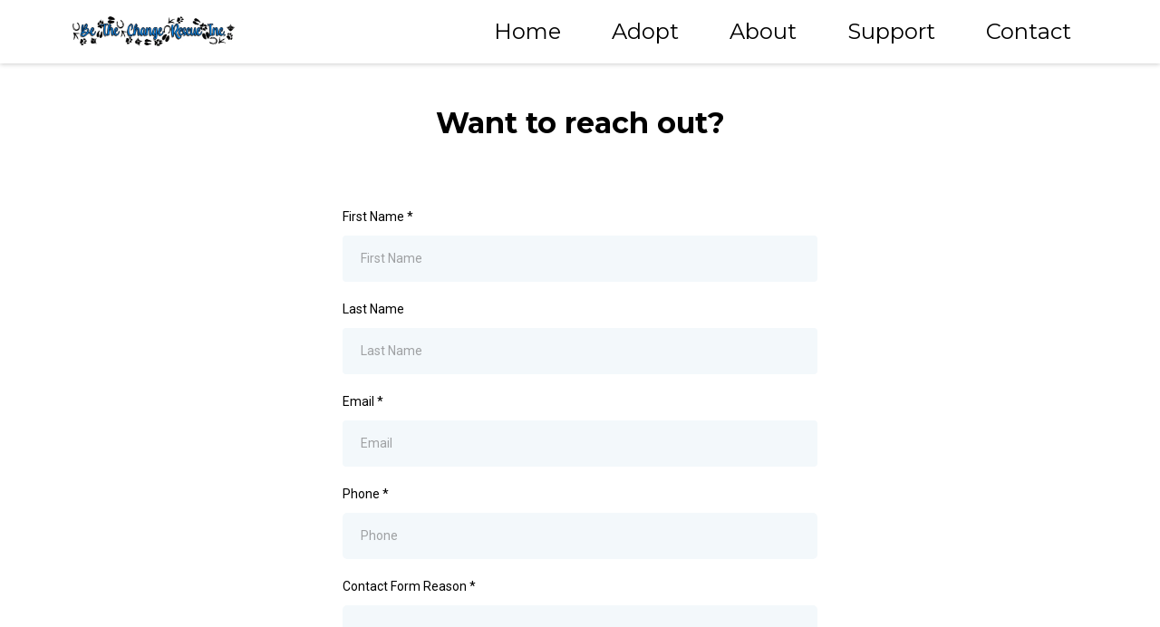

--- FILE ---
content_type: text/html; charset=utf-8
request_url: https://www.bethechangerescue.com/contact-me
body_size: 29038
content:
<!DOCTYPE html><html  lang="en" data-capo=""><head><meta charset="utf-8">
<meta name="viewport" content="minimum-scale=1.0, width=device-width, maximum-scale=1, user-scalable=no">
<title>Contact</title>
<link rel="preconnect" href="https://fonts.gstatic.com/" crossorigin="anonymous">
<script src="https://stcdn.leadconnectorhq.com/libphonenumber/1.10.60/libphonenumber-js.min.js" async type="text/javascript"></script>
<script src="https://stcdn.leadconnectorhq.com/intl-tel-input/17.0.12/js/utils.min.js" async type="text/javascript"></script>
<script src="https://stcdn.leadconnectorhq.com/intl-tel-input/intlTelInput.min.js" async type="text/javascript"></script>
<style type="text/css">@import url('https://fonts.googleapis.com/css?family=Roboto:100,100i,300,300i,400,400i,500,500i,700,700i,900,900i');</style>
<link rel="stylesheet" href="https://fonts.googleapis.com/css?family=Lato:100,100i,200,200i,300,300i,400,400i,500,500i,600,600i,700,700i,800,800i,900,900i%7COpen%20Sans:100,100i,200,200i,300,300i,400,400i,500,500i,600,600i,700,700i,800,800i,900,900i%7CMontserrat:100,100i,200,200i,300,300i,400,400i,500,500i,600,600i,700,700i,800,800i,900,900i%7CRoboto:100,100i,200,200i,300,300i,400,400i,500,500i,600,600i,700,700i,800,800i,900,900i&display=swap" media="print" onload="this.media='all'">
<style type="text/css"> 

 :root{ --primary: #37ca37;
--secondary: #188bf6;
--white: #ffffff;
--gray: #cbd5e0;
--black: #000000;
--red: #e93d3d;
--orange: #f6ad55;
--yellow: #faf089;
--green: #9ae6b4;
--teal: #81e6d9;
--malibu: #63b3ed;
--indigo: #757BBD;
--purple: #d6bcfa;
--pink: #fbb6ce;
--transparent: transparent;
--overlay: rgba(0, 0, 0, 0.5);
--arial: Arial;
--lato: Lato;
--open-sans: Open Sans;
--montserrat: Montserrat;
--headlinefont: Montserrat;
--contentfont: Lato;
--text-color: #000000;
--link-color: #188bf6; } .bg-fixed{bottom:0;top:0;left:0;right:0;position:fixed;overflow:auto;background-color:var(--white)} 
      
      .drop-zone-draggable .hl_main_popup{padding:20px;margin-top:0;border-color:var(--gray);border-width:10px;border-style:solid;background-color:var(--white)}
      
      
#hl_main_popup{padding:20px;margin-top:0;border-color:var(--gray);border-width:10px;border-style:solid;background-color:var(--white);width:720px} 
 /* ---- Home styles ----- */  
 :root{--secondary:#188bf6;--white:#ffffff;--black:#000000;--transparent:transparent}.hl_page-preview--content .row-6MudGgBA0tb,.hl_page-preview--content .section-jgtn3evdRt{padding:5px 0;margin-top:0;margin-bottom:0;background-color:var(--transparent);border-color:var(--black);border-width:2px;border-style:solid}.hl_page-preview--content .row-6MudGgBA0tb{width:100%}.hl_page-preview--content .col-FLJG93h814{width:100%}.hl_page-preview--content .cnav-menu-ebN1tkXIEB,.hl_page-preview--content .col-FLJG93h814 .inner{padding:0;margin-top:0;background-color:var(--transparent);border-color:var(--black);border-width:2px;border-style:solid}.hl_page-preview--content .col-FLJG93h814 .inner{width:100%;margin-bottom:0}.hl_page-preview--content .cnav-menu-ebN1tkXIEB{font-family:var(--headlinefont);mobile-background-color:var(--white);color:var(--text-color);bold-text-color:var(--text-color);italic-text-color:var(--text-color);underline-text-color:var(--text-color);icon-color:var(--text-color);secondary-color:var(--white);nav-menu-item-hover-background-color:var(--secondary);line-height:1em;text-transform:none;letter-spacing:0;text-align:center;nav-menu-item-spacing-x:28px;nav-menu-item-spacing-y:5px;dropdown-background:var(--white);dropdown-text-color:var(--black);dropdown-hover-color:var(--black);dropdown-item-spacing:10px}#section-jgtn3evdRt>.inner{max-width:1170px}#col-FLJG93h814>.inner{flex-direction:column;justify-content:center;align-items:inherit;flex-wrap:nowrap}.--mobile #nav-menu-ebN1tkXIEB .nav-menu{font-size:18px;font-weight:undefined}#nav-menu-ebN1tkXIEB .nav-menu{font-size:24px;font-weight:undefined}#nav-menu-popup.nav-menu-ebN1tkXIEB .nav-menu-body{background:var(--white)}#nav-menu-ebN1tkXIEB .nav-menu li.nav-menu-item{display:flex;align-items:center;white-space:nowrap}#nav-menu-ebN1tkXIEB .items-cart-active{color:#155eef}#nav-menu-ebN1tkXIEB .items-cart{color:undefined}#nav-menu-ebN1tkXIEB .nav-menu .nav-menu-item a,#nav-menu-popup.nav-menu-ebN1tkXIEB .nav-menu .nav-menu-item a{color:var(--text-color);cursor:pointer;height:inherit;display:flex;align-items:center;padding:5px 28px;transition:all .3s ease}#nav-menu-ebN1tkXIEB .nav-menu .nav-menu-item:hover a{color:var(--white);background:var(--secondary)}#nav-menu-popup.nav-menu-ebN1tkXIEB .nav-menu .nav-menu-item:hover a,#nav-menu-popup.nav-menu-ebN1tkXIEB .nav-menu-body .nav-menu .nav-menu-item:hover{color:var(--white)}.--mobile #nav-menu-ebN1tkXIEB .nav-menu .dropdown-menu .dropdown-item{font-size:16px;font-weight:undefined}#nav-menu-popup.nav-menu-ebN1tkXIEB .nav-menu{font-size:18px;font-family:var(--headlinefont);font-weight:undefined}#nav-menu-ebN1tkXIEB .nav-menu-mobile span::before,#nav-menu-popup.nav-menu-ebN1tkXIEB .nav-menu-body .close-menu{color:var(--text-color);font-size:18px;font-weight:600}#nav-menu-popup.nav-menu-ebN1tkXIEB .nav-menu-body .nav-menu .nav-menu-item{color:var(--text-color);text-align:center;transition:all .3s ease;font-size:16px;font-weight:undefined}#nav-menu-ebN1tkXIEB .nav-menu .dropdown-menu .dropdown-item{font-size:22px;text-align:center;font-weight:undefined}#nav-menu-ebN1tkXIEB .nav-menu .dropdown-menu .dropdown-item a,#nav-menu-popup.nav-menu-ebN1tkXIEB .nav-menu .nav-dropdown-menu .nav-menu-item:hover a{color:var(--black);background:var(--white);padding:10px;transition:all .3s ease}#nav-menu-ebN1tkXIEB .nav-menu .dropdown-menu .dropdown-item:hover a,#nav-menu-popup.nav-menu-ebN1tkXIEB .nav-menu-body .nav-dropdown-menu .nav-menu-item a,#nav-menu-popup.nav-menu-ebN1tkXIEB .nav-menu-body .nav-dropdown-menu .nav-menu-item:hover a{color:var(--black)}#nav-menu-popup.nav-menu-ebN1tkXIEB .nav-menu-body .nav-dropdown-menu .nav-menu-item{background:var(--white);font-size:16px;font-weight:undefined}#nav-menu-ebN1tkXIEB .nav-menu-mobile span::before{cursor:pointer;content:"";font-family:"Font Awesome 5 Free"}@media screen and (min-width:0px) and (max-width:480px){.nav-menu-ebN1tkXIEB .branding .title{font-size:18px;line-height:1em;font-weight:undefined}#nav-menu-ebN1tkXIEB .hl-autocomplete-results li{font-size:18px}}@media screen and (min-width:481px) and (max-width:10000px){.nav-menu-ebN1tkXIEB .branding .title{font-size:24px;line-height:1em;font-weight:undefined}#nav-menu-ebN1tkXIEB .hl-autocomplete-results li{font-size:24px}}#nav-menu-ebN1tkXIEB strong{font-weight:700}#nav-menu-ebN1tkXIEB em,#nav-menu-ebN1tkXIEB strong,#nav-menu-ebN1tkXIEB u{color:var(--text-color)!important}#nav-menu-ebN1tkXIEB .hl-autocomplete-input{border:1px solid #cacaca;margin:1px;border-radius:16px}#nav-menu-ebN1tkXIEB .hl-autocomplete{font-family:inherit}#nav-menu-ebN1tkXIEB .hl-autocomplete-button{background:#fff}#nav-menu-ebN1tkXIEB .hl-autocomplete-input-wrapper{color:#000;background-color:#fff}#nav-menu-ebN1tkXIEB .hl-autocomplete-results{border:1px solid #cacaca;border-top:none;border-radius:16px;border-top-left-radius:0;border-top-right-radius:0;color:var(--text-color);background-color:var(--transparent)}#nav-menu-ebN1tkXIEB .hl-autocomplete-input:hover{border-width:1.5px;margin:.5px}#nav-menu-ebN1tkXIEB .hl-autocomplete-input:focus-within{border-width:2px;margin:0} 
 /* ---- Section styles ----- */ 
:root{--montserrat:Montserrat;--black:#000000;--transparent:transparent}.hl_page-preview--content .col-r-WelYkOYv .inner,.hl_page-preview--content .row-K1asDj_yJ6,.hl_page-preview--content .section-StJ0K8KQs7{padding:20px 0;margin-top:0;margin-bottom:0;background-color:var(--transparent);border-color:var(--black);border-width:2px;border-style:solid}.hl_page-preview--content .col-r-WelYkOYv .inner,.hl_page-preview--content .row-K1asDj_yJ6{padding:15px 0;width:100%}.hl_page-preview--content .col-r-WelYkOYv{width:100%}.hl_page-preview--content .col-r-WelYkOYv .inner{padding:10px 5px}.hl_page-preview--content .form-M4ZDwfaQ0w{margin-top:0;margin-bottom:0}.hl_page-preview--content .cform-M4ZDwfaQ0w{padding:0}.hl_page-preview--content .heading-QpEUOygiFt{margin-top:0;margin-bottom:0}.hl_page-preview--content .cheading-QpEUOygiFt{font-family:var(--headlinefont);background-color:var(--transparent);color:var(--text-color);icon-color:var(--text-color);font-weight:400;padding:0;opacity:1;text-shadow:0 0 0 transparent;border-color:var(--black);border-width:2px;border-style:solid;line-height:1.3em;letter-spacing:0;text-align:center}#section-StJ0K8KQs7>.inner{max-width:1170px}#col-r-WelYkOYv>.inner{flex-direction:column;justify-content:center;align-items:inherit;flex-wrap:nowrap}.heading-QpEUOygiFt{font-weight:400}.heading-QpEUOygiFt strong{font-weight:700}.heading-QpEUOygiFt em,.heading-QpEUOygiFt strong,.heading-QpEUOygiFt u{color:var(--text-color)!important}.heading-QpEUOygiFt a,.heading-QpEUOygiFt a *{color:var(--link-color)!important;text-decoration:none}.heading-QpEUOygiFt a:hover{text-decoration:underline}@media screen and (min-width:0px) and (max-width:480px){.heading-QpEUOygiFt h1,.heading-QpEUOygiFt h2,.heading-QpEUOygiFt h3,.heading-QpEUOygiFt h4,.heading-QpEUOygiFt h5,.heading-QpEUOygiFt h6,.heading-QpEUOygiFt ul li,.heading-QpEUOygiFt.text-output{font-size:32px!important}}@media screen and (min-width:481px) and (max-width:10000px){.heading-QpEUOygiFt h1,.heading-QpEUOygiFt h2,.heading-QpEUOygiFt h3,.heading-QpEUOygiFt h4,.heading-QpEUOygiFt h5,.heading-QpEUOygiFt h6,.heading-QpEUOygiFt ul li,.heading-QpEUOygiFt.text-output{font-size:32px!important}}.heading-QpEUOygiFt.text-output h1:first-child:before,.heading-QpEUOygiFt.text-output h2:first-child:before,.heading-QpEUOygiFt.text-output h3:first-child:before,.heading-QpEUOygiFt.text-output h4:first-child:before,.heading-QpEUOygiFt.text-output h5:first-child:before,.heading-QpEUOygiFt.text-output h6:first-child:before,.heading-QpEUOygiFt.text-output p:first-child:before{color:var(--text-color);content:'\';
    font-family: '';margin-right:5px;font-weight:700}
 /* ---- Footer 1 styles ----- */  
 :root{--secondary:#188bf6;--white:#ffffff;--black:#000000;--green:#9ae6b4;--transparent:transparent}.hl_page-preview--content .section-10ioguN4oY0{padding:20px 0;margin-top:0;margin-bottom:0;background-color:var(--transparent);border-color:var(--black);border-width:2px;border-style:solid}.hl_page-preview--content .col-Y8n7vuApsuk .inner,.hl_page-preview--content .col-gTe66FuiEFN .inner,.hl_page-preview--content .row-ae7gs6gGU4R{margin-top:0;margin-bottom:0;padding:15px 0;background-color:var(--transparent);border-color:var(--black);border-width:2px;border-style:solid;width:100%}.hl_page-preview--content .col-Y8n7vuApsuk{width:60.9%}.hl_page-preview--content .col-Y8n7vuApsuk .inner,.hl_page-preview--content .col-gTe66FuiEFN .inner{padding:10px 5px;width:60.9%}.hl_page-preview--content #heading-qNXk_E74Pqu,.hl_page-preview--content #paragraph-WF-g-piqwy,.hl_page-preview--content #paragraph-uA_kymznCqd{margin-top:0;margin-bottom:0}.hl_page-preview--content .cheading-qNXk_E74Pqu,.hl_page-preview--content .cparagraph-uA_kymznCqd{font-family:var(--headlinefont);background-color:var(--transparent);color:var(--text-color);icon-color:var(--text-color);font-weight:400;padding:0;opacity:1;text-shadow:0 0 0 transparent;border-color:var(--black);border-width:2px;border-style:solid;line-height:1.3em;letter-spacing:0;text-align:left}.hl_page-preview--content .cparagraph-uA_kymznCqd{font-family:var(--contentfont)}.hl_page-preview--content .button-pSmYiojnuoa{margin-top:0;margin-bottom:0;text-align:center}.hl_page-preview--content .cbutton-pSmYiojnuoa{font-family:var(--headlinefont);background-color:var(--black);color:var(--white);secondary-color:var(--white);text-decoration:none;padding:5px 0;font-weight:700;border-color:var(--green);border-width:2px;border-style:solid;letter-spacing:0;text-transform:none;text-shadow:0 0 0 transparent;width:100%}.hl_page-preview--content .col-gTe66FuiEFN{width:39.1%}.hl_page-preview--content .col-gTe66FuiEFN .inner{width:39.1%}.hl_page-preview--content .cparagraph-WF-g-piqwy{font-family:var(--contentfont);background-color:var(--transparent);color:var(--text-color);icon-color:var(--text-color);font-weight:400;padding:0;opacity:1;text-shadow:0 0 0 transparent;border-color:var(--black);border-width:2px;border-style:solid;line-height:1.3em;text-transform:none;letter-spacing:0;text-align:left}.hl_page-preview--content #heading-Q8sBw1dWgQY,.hl_page-preview--content #paragraph-pU7cATvp-xj,.hl_page-preview--content #sub-heading-TpLjnP6WUWf,.hl_page-preview--content .image-mVcKE8ghL3{margin-top:0;margin-bottom:0}.hl_page-preview--content .image-mVcKE8ghL3 .image-container img{box-shadow:undefined}.hl_page-preview--content .cimage-mVcKE8ghL3{padding:10px 0;background-color:var(--transparent);opacity:1;text-align:center}.hl_page-preview--content .cheading-Q8sBw1dWgQY{font-family:var(--headlinefont);background-color:var(--transparent);color:var(--text-color);icon-color:var(--text-color);font-weight:400;padding:0;opacity:1;text-shadow:0 0 0 transparent;border-color:var(--black);border-width:2px;border-style:solid;line-height:1.3em;letter-spacing:0;text-align:left}.hl_page-preview--content .col-rY-X1mtk9UV .inner,.hl_page-preview--content .row-9zwgJcLDWTF{margin-top:0;margin-bottom:0;padding:5px 0;background-color:var(--transparent);border-color:var(--black);border-width:2px;border-style:solid;width:100%}.hl_page-preview--content .col-rY-X1mtk9UV{width:100%}.hl_page-preview--content .col-rY-X1mtk9UV .inner{padding:5px}.hl_page-preview--content .cparagraph-pU7cATvp-xj,.hl_page-preview--content .csub-heading-TpLjnP6WUWf{font-family:var(--contentfont);background-color:var(--transparent);color:var(--text-color);icon-color:var(--text-color);font-weight:400;padding:0;opacity:1;text-shadow:0 0 0 transparent;border-color:var(--black);border-width:2px;border-style:solid;line-height:1.3em;letter-spacing:0;text-align:center}.hl_page-preview--content .csub-heading-TpLjnP6WUWf{font-family:var(--headlinefont);padding:7px 0 0}#section-10ioguN4oY0>.inner{max-width:1170px}#col-Y8n7vuApsuk>.inner,#col-gTe66FuiEFN>.inner,#col-rY-X1mtk9UV>.inner{flex-direction:column;justify-content:center;align-items:inherit;flex-wrap:nowrap}.heading-Q8sBw1dWgQY,.heading-qNXk_E74Pqu,.paragraph-WF-g-piqwy,.paragraph-pU7cATvp-xj,.paragraph-uA_kymznCqd,.sub-heading-TpLjnP6WUWf{font-weight:undefined}.heading-qNXk_E74Pqu strong{color:var(--secondary)!important}.heading-Q8sBw1dWgQY em,.heading-Q8sBw1dWgQY strong,.heading-Q8sBw1dWgQY u,.heading-qNXk_E74Pqu em,.heading-qNXk_E74Pqu u,.paragraph-WF-g-piqwy em,.paragraph-WF-g-piqwy strong,.paragraph-WF-g-piqwy u,.paragraph-pU7cATvp-xj em,.paragraph-pU7cATvp-xj strong,.paragraph-pU7cATvp-xj u,.paragraph-uA_kymznCqd em,.paragraph-uA_kymznCqd strong,.paragraph-uA_kymznCqd u,.sub-heading-TpLjnP6WUWf em,.sub-heading-TpLjnP6WUWf strong,.sub-heading-TpLjnP6WUWf u{color:var(--text-color)!important}.heading-Q8sBw1dWgQY a,.heading-Q8sBw1dWgQY a *,.heading-qNXk_E74Pqu a,.heading-qNXk_E74Pqu a *,.paragraph-WF-g-piqwy a,.paragraph-WF-g-piqwy a *,.paragraph-pU7cATvp-xj a,.paragraph-pU7cATvp-xj a *,.paragraph-uA_kymznCqd a,.paragraph-uA_kymznCqd a *,.sub-heading-TpLjnP6WUWf a,.sub-heading-TpLjnP6WUWf a *{color:var(--link-color)!important;text-decoration:none}.heading-Q8sBw1dWgQY a:hover,.heading-qNXk_E74Pqu a:hover,.paragraph-WF-g-piqwy a:hover,.paragraph-pU7cATvp-xj a:hover,.paragraph-uA_kymznCqd a:hover,.sub-heading-TpLjnP6WUWf a:hover{text-decoration:underline}@media screen and (min-width:0px) and (max-width:480px){.heading-qNXk_E74Pqu h1,.heading-qNXk_E74Pqu h2,.heading-qNXk_E74Pqu h3,.heading-qNXk_E74Pqu h4,.heading-qNXk_E74Pqu h5,.heading-qNXk_E74Pqu h6,.heading-qNXk_E74Pqu ul li,.heading-qNXk_E74Pqu.text-output{font-size:32px!important;font-weight:undefined}}@media screen and (min-width:481px) and (max-width:10000px){.heading-qNXk_E74Pqu h1,.heading-qNXk_E74Pqu h2,.heading-qNXk_E74Pqu h3,.heading-qNXk_E74Pqu h4,.heading-qNXk_E74Pqu h5,.heading-qNXk_E74Pqu h6,.heading-qNXk_E74Pqu ul li,.heading-qNXk_E74Pqu.text-output{font-size:32px!important;font-weight:undefined}}.heading-Q8sBw1dWgQY.text-output h1:first-child:before,.heading-Q8sBw1dWgQY.text-output h2:first-child:before,.heading-Q8sBw1dWgQY.text-output h3:first-child:before,.heading-Q8sBw1dWgQY.text-output h4:first-child:before,.heading-Q8sBw1dWgQY.text-output h5:first-child:before,.heading-Q8sBw1dWgQY.text-output h6:first-child:before,.heading-Q8sBw1dWgQY.text-output p:first-child:before,.heading-qNXk_E74Pqu.text-output h1:first-child:before,.heading-qNXk_E74Pqu.text-output h2:first-child:before,.heading-qNXk_E74Pqu.text-output h3:first-child:before,.heading-qNXk_E74Pqu.text-output h4:first-child:before,.heading-qNXk_E74Pqu.text-output h5:first-child:before,.heading-qNXk_E74Pqu.text-output h6:first-child:before,.heading-qNXk_E74Pqu.text-output p:first-child:before,.paragraph-WF-g-piqwy.text-output h1:first-child:before,.paragraph-WF-g-piqwy.text-output h2:first-child:before,.paragraph-WF-g-piqwy.text-output h3:first-child:before,.paragraph-WF-g-piqwy.text-output h4:first-child:before,.paragraph-WF-g-piqwy.text-output h5:first-child:before,.paragraph-WF-g-piqwy.text-output h6:first-child:before,.paragraph-WF-g-piqwy.text-output p:first-child:before,.paragraph-pU7cATvp-xj.text-output h1:first-child:before,.paragraph-pU7cATvp-xj.text-output h2:first-child:before,.paragraph-pU7cATvp-xj.text-output h3:first-child:before,.paragraph-pU7cATvp-xj.text-output h4:first-child:before,.paragraph-pU7cATvp-xj.text-output h5:first-child:before,.paragraph-pU7cATvp-xj.text-output h6:first-child:before,.paragraph-pU7cATvp-xj.text-output p:first-child:before,.paragraph-uA_kymznCqd.text-output h1:first-child:before,.paragraph-uA_kymznCqd.text-output h2:first-child:before,.paragraph-uA_kymznCqd.text-output h3:first-child:before,.paragraph-uA_kymznCqd.text-output h4:first-child:before,.paragraph-uA_kymznCqd.text-output h5:first-child:before,.paragraph-uA_kymznCqd.text-output h6:first-child:before,.paragraph-uA_kymznCqd.text-output p:first-child:before,.sub-heading-TpLjnP6WUWf.text-output h1:first-child:before,.sub-heading-TpLjnP6WUWf.text-output h2:first-child:before,.sub-heading-TpLjnP6WUWf.text-output h3:first-child:before,.sub-heading-TpLjnP6WUWf.text-output h4:first-child:before,.sub-heading-TpLjnP6WUWf.text-output h5:first-child:before,.sub-heading-TpLjnP6WUWf.text-output h6:first-child:before,.sub-heading-TpLjnP6WUWf.text-output p:first-child:before{color:var(--text-color);content:'\';
    font-family: '';margin-right:5px;font-weight:700}@media screen and (min-width:0px) and (max-width:480px){.paragraph-uA_kymznCqd h1,.paragraph-uA_kymznCqd h2,.paragraph-uA_kymznCqd h3,.paragraph-uA_kymznCqd h4,.paragraph-uA_kymznCqd h5,.paragraph-uA_kymznCqd h6,.paragraph-uA_kymznCqd ul li,.paragraph-uA_kymznCqd.text-output{font-size:14px!important;font-weight:undefined}}@media screen and (min-width:481px) and (max-width:10000px){.paragraph-uA_kymznCqd h1,.paragraph-uA_kymznCqd h2,.paragraph-uA_kymznCqd h3,.paragraph-uA_kymznCqd h4,.paragraph-uA_kymznCqd h5,.paragraph-uA_kymznCqd h6,.paragraph-uA_kymznCqd ul li,.paragraph-uA_kymznCqd.text-output{font-size:14px!important;font-weight:undefined}}@media screen and (min-width:481px) and (max-width:10000px){.button-pSmYiojnuoa .button-icon-end,.button-pSmYiojnuoa .button-icon-start,.button-pSmYiojnuoa .main-heading-button{font-size:20px;font-weight:undefined}.button-pSmYiojnuoa .button-icon-start{margin-right:5px}.button-pSmYiojnuoa .button-icon-end{margin-left:5px}.button-pSmYiojnuoa .sub-heading-button{font-size:15px;color:var(--white);font-weight:undefined}}@media screen and (min-width:0px) and (max-width:480px){.button-pSmYiojnuoa .button-icon-end,.button-pSmYiojnuoa .button-icon-start,.button-pSmYiojnuoa .main-heading-button{font-size:20px;font-weight:undefined}.button-pSmYiojnuoa .button-icon-start{margin-right:5px}.button-pSmYiojnuoa .button-icon-end{margin-left:5px}.button-pSmYiojnuoa .sub-heading-button{font-size:15px;color:var(--white);font-weight:undefined}}@media screen and (min-width:0px) and (max-width:480px){.paragraph-WF-g-piqwy h1,.paragraph-WF-g-piqwy h2,.paragraph-WF-g-piqwy h3,.paragraph-WF-g-piqwy h4,.paragraph-WF-g-piqwy h5,.paragraph-WF-g-piqwy h6,.paragraph-WF-g-piqwy ul li,.paragraph-WF-g-piqwy.text-output{font-size:14px!important;font-weight:undefined}}@media screen and (min-width:481px) and (max-width:10000px){.paragraph-WF-g-piqwy h1,.paragraph-WF-g-piqwy h2,.paragraph-WF-g-piqwy h3,.paragraph-WF-g-piqwy h4,.paragraph-WF-g-piqwy h5,.paragraph-WF-g-piqwy h6,.paragraph-WF-g-piqwy ul li,.paragraph-WF-g-piqwy.text-output{font-size:14px!important;font-weight:undefined}}@media screen and (min-width:0px) and (max-width:480px){.heading-Q8sBw1dWgQY h1,.heading-Q8sBw1dWgQY h2,.heading-Q8sBw1dWgQY h3,.heading-Q8sBw1dWgQY h4,.heading-Q8sBw1dWgQY h5,.heading-Q8sBw1dWgQY h6,.heading-Q8sBw1dWgQY ul li,.heading-Q8sBw1dWgQY.text-output{font-size:32px!important;font-weight:undefined}}@media screen and (min-width:481px) and (max-width:10000px){.heading-Q8sBw1dWgQY h1,.heading-Q8sBw1dWgQY h2,.heading-Q8sBw1dWgQY h3,.heading-Q8sBw1dWgQY h4,.heading-Q8sBw1dWgQY h5,.heading-Q8sBw1dWgQY h6,.heading-Q8sBw1dWgQY ul li,.heading-Q8sBw1dWgQY.text-output{font-size:32px!important;font-weight:undefined}}@media screen and (min-width:0px) and (max-width:480px){.paragraph-pU7cATvp-xj h1,.paragraph-pU7cATvp-xj h2,.paragraph-pU7cATvp-xj h3,.paragraph-pU7cATvp-xj h4,.paragraph-pU7cATvp-xj h5,.paragraph-pU7cATvp-xj h6,.paragraph-pU7cATvp-xj ul li,.paragraph-pU7cATvp-xj.text-output{font-size:14px!important;font-weight:undefined}}@media screen and (min-width:481px) and (max-width:10000px){.paragraph-pU7cATvp-xj h1,.paragraph-pU7cATvp-xj h2,.paragraph-pU7cATvp-xj h3,.paragraph-pU7cATvp-xj h4,.paragraph-pU7cATvp-xj h5,.paragraph-pU7cATvp-xj h6,.paragraph-pU7cATvp-xj ul li,.paragraph-pU7cATvp-xj.text-output{font-size:14px!important;font-weight:undefined}}@media screen and (min-width:0px) and (max-width:480px){.sub-heading-TpLjnP6WUWf h1,.sub-heading-TpLjnP6WUWf h2,.sub-heading-TpLjnP6WUWf h3,.sub-heading-TpLjnP6WUWf h4,.sub-heading-TpLjnP6WUWf h5,.sub-heading-TpLjnP6WUWf h6,.sub-heading-TpLjnP6WUWf ul li,.sub-heading-TpLjnP6WUWf.text-output{font-size:23px!important;font-weight:undefined}}@media screen and (min-width:481px) and (max-width:10000px){.sub-heading-TpLjnP6WUWf h1,.sub-heading-TpLjnP6WUWf h2,.sub-heading-TpLjnP6WUWf h3,.sub-heading-TpLjnP6WUWf h4,.sub-heading-TpLjnP6WUWf h5,.sub-heading-TpLjnP6WUWf h6,.sub-heading-TpLjnP6WUWf ul li,.sub-heading-TpLjnP6WUWf.text-output{font-size:23px!important;font-weight:undefined}}

</style>
<link rel="stylesheet" href="https://stcdn.leadconnectorhq.com/intl-tel-input/17.0.12/css/intlTelInput.min.css">
<style children="undefined" type="text/css"></style>
<style type="text/css">.form-M4ZDwfaQ0w #_builder-form label{ color:#000000 }</style>
<style type="text/css"></style>
<style type="text/css">
    @media screen and (min-width: 1025px) {
        #el_y04M8CiXC5FYRdEuvOT0_first_name_0 {
        max-width: undefined%;
        width: undefined% !important;
        flex: 0 0 undefined% !important;
      }
    
    @media screen and (min-width: 1025px) {
        #el_y04M8CiXC5FYRdEuvOT0_last_name_1 {
        max-width: undefined%;
        width: undefined% !important;
        flex: 0 0 undefined% !important;
      }
    
    @media screen and (min-width: 1025px) {
        #el_y04M8CiXC5FYRdEuvOT0_email_2 {
        max-width: undefined%;
        width: undefined% !important;
        flex: 0 0 undefined% !important;
      }
    
    @media screen and (min-width: 1025px) {
        #el_y04M8CiXC5FYRdEuvOT0_phone_3 {
        max-width: undefined%;
        width: undefined% !important;
        flex: 0 0 undefined% !important;
      }
    </style>
<style>.flex{display:flex}.flex-col{flex-direction:column}.flex-wrap{flex-wrap:wrap}.flex-grow{flex-grow:9999}.align-center{align-items:center}.h-full{height:100%}.max-w-400{max-width:400px}.text-right{text-align:right}.d-grid{display:grid}.px-0{padding-left:0!important;padding-right:0!important}.gap-1{gap:.3rem}.items-end{align-items:flex-end}.relative{position:relative}.gap-2{gap:.625rem}.mt-20{margin-top:20px}.mt-8{margin-top:32px}.ml-3{margin-left:.75rem}.mr-10{margin-right:10px}.mt-4{margin-top:1rem}.mb-4{margin-bottom:1rem}.w-100{width:100%}.h-100{height:100%}.w-50{width:50%}.w-25{width:25%}.mw-100{max-width:100%}.noBorder{border:none!important}.iti__flag{background-image:url(https://stcdn.leadconnectorhq.com/intl-tel-input/17.0.12/img/flags.png)}.pointer{cursor:pointer}@media (-webkit-min-device-pixel-ratio:2),(min-resolution:192dpi){.iti__flag{background-image:url(https://stcdn.leadconnectorhq.com/intl-tel-input/17.0.12/img/flags@2x.png)}}.iti__country{display:flex;justify-content:space-between}@media (min-width:768px){.hl_wrapper.nav-shrink .hl_wrapper--inner.page-creator,body{padding-top:0}.hl_page-creator--menu{left:0;top:0;z-index:10}.hl_wrapper{padding-left:0}}@media (min-width:1200px){.hl_wrapper.nav-shrink{padding-left:0!important}}html body .hl_wrapper{height:100vh;overflow:hidden}body{margin:0;-webkit-font-smoothing:antialiased}img{border-style:none;vertical-align:middle}.bg-fixed{z-index:-1}.progress-outer{background-color:#f5f5f5;border-radius:inherit;box-shadow:inset 0 1px 2px rgba(0,0,0,.1);font-size:14px;height:35px;line-height:36px;overflow:hidden;padding-bottom:0;padding-top:0;width:100%}.progress-inner{box-shadow:inset 0 -1px 0 rgba(0,0,0,.15);color:#fff;float:left;font-size:14px;height:100%;padding-left:10px;padding-right:10px;transition:width .6s ease;width:0}.progress0{width:0}.progress10{width:10%}.progress20{width:20%}.progress30{width:30%}.progress40{width:40%}.progress50{width:50%}.progress60{width:60%}.progress70{width:70%}.progress80{width:80%}.progress90{width:90%}.progress100{width:100%}.progressbarOffsetWhite{background:#f5f5f5}.progressbarOffsetTransparentWhite{background-color:hsla(0,0%,100%,.5)}.progressbarOffsetBlack{background:#333}.progressbarOffsetTransparentBlack{background-color:hsla(0,0%,49%,.5)}.text-white{color:#fff}.text-bold{font-weight:700}.text-italic{font-style:italic}.text-bold-italic{font-style:italic;font-weight:700}.progressbarSmall{font-size:14px;height:35px;line-height:36px}.progressbarMedium{font-size:19px;height:45px;line-height:45px}.progressbarLarge{font-size:21px;height:65px;line-height:65px}.recaptcha-container{margin-bottom:1em}.recaptcha-container p{color:red;margin-top:1em}.button-recaptcha-container div:first-child{height:auto!important;width:100%!important}.card-el-error-msg{align-items:center;color:#e25950;display:flex;font-size:13px;justify-content:flex-start;padding:10px 0;text-align:center}.card-el-error-msg svg{color:#f87171;margin-right:2px}.hl-faq-child-heading{border:none;cursor:pointer;justify-content:space-between;outline:none;padding:15px;width:100%}.hl-faq-child-head,.hl-faq-child-heading{align-items:center;display:flex}.v-enter-active,.v-leave-active{transition:opacity .2s ease-out}.v-enter-from,.v-leave-to{opacity:0}.faq-separated-child{margin-bottom:10px}.hl-faq-child-panel img{border-radius:15px;cursor:pointer}.hl-faq-child-heading-icon.left{margin-right:1em}.expand-collapse-all-button{background-color:transparent;border:1px solid #d1d5db;border-radius:15px;color:#3b82f6;cursor:pointer;font-size:12px;font-weight:400;line-height:16px;margin:1em 0;padding:5px 15px}.hl-faq-child-panel{transition:padding .2s ease}.v-spinner .v-moon1{position:relative}.v-spinner .v-moon1,.v-spinner .v-moon2{animation:v-moonStretchDelay .6s linear 0s infinite;animation-fill-mode:forwards}.v-spinner .v-moon2{opacity:.8;position:absolute}.v-spinner .v-moon3{opacity:.1}@keyframes v-moonStretchDelay{to{transform:rotate(1turn)}}.generic-error-message{color:red;font-weight:500;margin-top:.5rem;text-align:center}#faq-overlay{background:var(--overlay);height:100vh;opacity:.8;width:100vw}#faq-overlay,#faq-popup{position:fixed;z-index:1000}#faq-popup{background:#fff;height:auto;left:50%;margin-left:-250px;margin-top:-250px;top:50%;width:500px}#popupclose{cursor:pointer;float:right;padding:10px}.popupcontent{height:auto!important;width:100%!important}#button{cursor:pointer}.dark{background-color:#000}.antialiased{-webkit-font-smoothing:antialiased;-moz-osx-font-smoothing:grayscale}.spotlight{background:linear-gradient(45deg,#00dc82,#36e4da 50%,#0047e1);bottom:-30vh;filter:blur(20vh);height:40vh}.z-10{z-index:10}.right-0{right:0}.left-0{left:0}.fixed{position:fixed}.text-black{--tw-text-opacity:1;color:rgba(0,0,0,var(--tw-text-opacity))}.overflow-hidden{overflow:hidden}.min-h-screen{min-height:100vh}.font-sans{font-family:ui-sans-serif,system-ui,-apple-system,BlinkMacSystemFont,Segoe UI,Roboto,Helvetica Neue,Arial,Noto Sans,sans-serif,Apple Color Emoji,Segoe UI Emoji,Segoe UI Symbol,Noto Color Emoji}.place-content-center{place-content:center}.grid{display:grid}.z-20{z-index:20}.max-w-520px{max-width:520px}.mb-8{margin-bottom:2rem}.text-8xl{font-size:6rem;line-height:1}.font-medium{font-weight:500}.mb-16{margin-bottom:4rem}.leading-tight{line-height:1.25}.text-xl{font-size:1.25rem;line-height:1.75rem}.font-light{font-weight:300}@media (min-width:640px){.sm-text-10xl{font-size:10rem;line-height:1}.sm-text-4xl{font-size:2.25rem;line-height:2.5rem}.sm-px-0{padding-left:0;padding-right:0}}.full-center{background-position:50%!important;background-repeat:repeat!important;background-size:cover!important}.fill-width{background-size:100% auto!important}.fill-width,.fill-width-height{background-repeat:no-repeat!important}.fill-width-height{background-size:100% 100%!important}.no-repeat{background-repeat:no-repeat!important}.repeat-x{background-repeat:repeat-x!important}.repeat-y{background-repeat:repeat-y!important}.repeat-x-fix-top{background-position:top!important;background-repeat:repeat-x!important}.repeat-x-fix-bottom{background-position:bottom!important;background-repeat:repeat-x!important}#overlay{bottom:0;height:100%;left:0;opacity:0;overflow-y:scroll;position:fixed;right:0;top:0;transition:opacity .3s ease;width:100%;z-index:999;-webkit-overflow-scrolling:touch}#overlay.show{opacity:1}.popup-body{background-color:#fff;height:auto;left:50%;min-height:180px;position:absolute;top:10%;transition:transform .25s ease-in-out}.popup-body,.popup-body.show{transform:translate(-50%)}.closeLPModal{cursor:pointer;position:absolute;right:-10px;top:-10px;z-index:21}.settingsPModal{font-size:18px;left:40%;padding:10px;position:absolute;top:-40px;width:32px}.c-section>.inner{display:flex;flex-direction:column;justify-content:center;margin:auto;z-index:2}.c-row>.inner{display:flex;width:100%}.c-column>.inner{display:flex;flex-direction:column;height:100%;justify-content:inherit;width:100%!important}.c-wrapper{position:relative}.previewer{--vw:100vh/100;height:calc(100vh - 170px);margin:auto;overflow:scroll;overflow-x:hidden;overflow-y:scroll;width:100%}.c-element{position:relative}.c-column{flex:1}.c-column,.c-row{position:relative}p+p{margin-top:auto}.hl_page-creator--row.active{border-color:#188bf6}.flip-list-move{transition:transform .5s}.page-wrapper .sortable-ghost:before{background:#188bf6!important;border-radius:4px;content:"";height:4px;left:50%;position:absolute;top:50%;transform:translate(-50%,-50%);width:100%}.page-wrapper .sortable-ghost{border:none!important;position:relative}.active-drop-area:before{color:grey;content:"";font-size:12px;left:50%;pointer-events:none;position:absolute;top:50%;transform:translate(-50%,-50%)}.active-drop-area{border:1px dashed grey}.active-drop-area.is-empty{min-height:60px}.empty-component{align-items:center;border:1px dashed #d7dde9;display:flex;height:100%;justify-content:center;left:0;position:absolute;top:0;width:100%;z-index:2}.empty-component,.empty-component-min-height{min-height:100px;pointer-events:none}.dividerContainer{width:100%}.items-center{align-items:center}.font-semibold{font-weight:600}.text-2xl{font-size:1.5rem}.text-sm{font-size:.875rem}.w-full{width:100%}.mr-2{margin-right:.5rem}.mt-2{margin-top:.5rem}.justify-between{justify-content:space-between}.text-lg{font-size:1.125rem}.font-base{font-weight:400}.justify-end{justify-content:flex-end}.justify-center{justify-content:center!important}.text-center{text-align:center}.centered{align-items:center;display:flex;height:100%;justify-content:center;width:100%}.mx-auto{margin:0 auto}.default-cursor{cursor:default!important}</style>
<style>@media only screen and (max-width:767px){.c-row>.inner{flex-direction:column}.desktop-only{display:none}.c-column,.c-row{width:100%!important}.c-column,.c-column>.inner,.c-row>.inner,.c-section,.c-section>.inner{padding-left:0!important;padding-right:0!important}.c-column,.c-column>.inner,.c-row{margin-left:0!important;margin-right:0!important}.c-row{padding-left:10px!important;padding-right:10px!important}}@media only screen and (min-width:768px){.mobile-only{display:none}}.c-button button{outline:none;position:relative}.fa,.fab,.fal,.far,.fas{-webkit-font-smoothing:antialiased;display:inline-block;font-style:normal;font-variant:normal;line-height:1;text-rendering:auto}.c-column{flex:1 1 auto!important}.c-column>.inner.horizontal>div{flex:1}.c-row>.inner{display:flex;width:100%}.c-nested-column .c-row>.inner{width:100%!important}.c-nested-column .inner{border:none!important}.bgCover.bg-fixed:before{background-attachment:fixed!important;background-position:50%!important;background-repeat:repeat!important;background-size:cover!important;-webkit-background-size:cover!important}@supports (-webkit-touch-callout:inherit){.bgCover.bg-fixed:before{background-attachment:scroll!important}}.bgCover100.bg-fixed:before{background-size:100% auto!important;-webkit-background-size:100% auto!important}.bgCover100.bg-fixed:before,.bgNoRepeat.bg-fixed:before{background-repeat:no-repeat!important}.bgRepeatX.bg-fixed:before{background-repeat:repeat-x!important}.bgRepeatY.bg-fixed:before{background-repeat:repeat-y!important}.bgRepeatXTop.bg-fixed:before{background-position:top!important;background-repeat:repeat-x!important}.bgRepeatXBottom.bg-fixed:before{background-position:bottom!important;background-repeat:repeat-x!important}.bgCover{background-attachment:fixed!important;background-position:50%!important;background-repeat:repeat!important;background-size:cover!important;-webkit-background-size:cover!important}@supports (-webkit-touch-callout:inherit){.bgCover{background-attachment:scroll!important}}.bgCover100{background-size:100% auto!important;-webkit-background-size:100% auto!important}.bgCover100,.bgNoRepeat{background-repeat:no-repeat!important}.bgRepeatX{background-repeat:repeat-x!important}.bgRepeatY{background-repeat:repeat-y!important}.bgRepeatXTop{background-position:top!important}.bgRepeatXBottom,.bgRepeatXTop{background-repeat:repeat-x!important}.bgRepeatXBottom{background-position:bottom!important}.cornersTop{border-bottom-left-radius:0!important;border-bottom-right-radius:0!important}.cornersBottom{border-top-left-radius:0!important;border-top-right-radius:0!important}.radius0{border-radius:0}.radius1{border-radius:1px}.radius2{border-radius:2px}.radius3{border-radius:3px}.radius4{border-radius:4px}.radius5{border-radius:5px}.radius10{border-radius:10px}.radius15{border-radius:15px}.radius20{border-radius:20px}.radius25{border-radius:25px}.radius50{border-radius:50px}.radius75{border-radius:75px}.radius100{border-radius:100px}.radius125{border-radius:125px}.radius150{border-radius:150px}.borderTopBottom{border-bottom-color:rgba(0,0,0,.7);border-left:none!important;border-right:none!important;border-top-color:rgba(0,0,0,.7)}.borderTop{border-bottom:none!important;border-top-color:rgba(0,0,0,.7)}.borderBottom,.borderTop{border-left:none!important;border-right:none!important}.borderBottom{border-bottom-color:rgba(0,0,0,.7);border-top:none!important}.borderFull{border-color:rgba(0,0,0,.7)}@keyframes rocking{0%{transform:rotate(0deg)}25%{transform:rotate(0deg)}50%{transform:rotate(2deg)}75%{transform:rotate(-2deg)}to{transform:rotate(0deg)}}.buttonRocking{animation:rocking 2s infinite;animation-timing-function:ease-out;transition:.2s}.buttonPulseGlow{animation:pulseGlow 2s infinite;animation-timing-function:ease-in-out}@keyframes pulseGlow{0%{box-shadow:0 0 0 0 hsla(0,0%,100%,0)}25%{box-shadow:0 0 2.5px 1px hsla(0,0%,100%,.25)}50%{box-shadow:0 0 5px 2px hsla(0,0%,100%,.5)}85%{box-shadow:0 0 5px 5px hsla(0,0%,100%,0)}to{box-shadow:0 0 0 0 hsla(0,0%,100%,0)}}.buttonBounce{animation:bounce 1.5s infinite;animation-timing-function:ease-in;transition:.2s}@keyframes bounce{15%{box-shadow:0 0 0 0 transparent;transform:translateY(0)}35%{box-shadow:0 8px 5px -5px rgba(0,0,0,.25);transform:translateY(-35%)}45%{box-shadow:0 0 0 0 transparent;transform:translateY(0)}55%{box-shadow:0 5px 4px -4px rgba(0,0,0,.25);transform:translateY(-20%)}70%{box-shadow:0 0 0 0 transparent;transform:translateY(0)}80%{box-shadow:0 4px 3px -3px rgba(0,0,0,.25);transform:translateY(-10%)}90%{box-shadow:0 0 0 0 transparent;transform:translateY(0)}95%{box-shadow:0 2px 3px -3px rgba(0,0,0,.25);transform:translateY(-2%)}99%{box-shadow:0 0 0 0 transparent;transform:translateY(0)}to{box-shadow:0 0 0 0 transparent;transform:translateY(0)}}@keyframes elevate{0%{box-shadow:0 0 0 0 transparent;transform:translateY(0)}to{box-shadow:0 8px 5px -5px rgba(0,0,0,.25);transform:translateY(-10px)}}.buttonElevate:hover{animation:elevate .2s forwards}.buttonElevate{box-shadow:0 0 0 0 transparent;transition:.2s}.buttonWobble{transition:.3s}.buttonWobble:hover{animation:wobble .5s 1;animation-timing-function:ease-in-out}@keyframes wobble{0%{transform:skewX(0deg)}25%{transform:skewX(10deg)}50%{transform:skewX(0deg)}75%{transform:skewX(-10deg)}to{transform:skewX(0deg)}}.image-container img{max-width:100%;vertical-align:middle}.sub-text ::-moz-placeholder{color:#000;opacity:1}.sub-text ::placeholder{color:#000;opacity:1}.image-container{height:100%;width:100%}.shadow5inner{box-shadow:inset 0 1px 3px rgba(0,0,0,.05)}.shadow10inner{box-shadow:inset 0 1px 5px rgba(0,0,0,.1)}.shadow20inner{box-shadow:inset 0 1px 5px rgba(0,0,0,.2)}.shadow30inner{box-shadow:inset 0 2px 5px 2px rgba(0,0,0,.3)}.shadow40inner{box-shadow:inset 0 2px 5px 2px rgba(0,0,0,.4)}.shadow5{box-shadow:0 1px 3px rgba(0,0,0,.05)}.shadow10{box-shadow:0 1px 5px rgba(0,0,0,.1)}.shadow20{box-shadow:0 1px 5px rgba(0,0,0,.2)}.shadow30{box-shadow:0 2px 5px 2px rgba(0,0,0,.3)}.shadow40{box-shadow:0 2px 5px 2px rgba(0,0,0,.4)}.sub-heading-button{color:#fff;font-weight:400;line-height:normal;opacity:.8;text-align:center}.wideSection{max-width:1120px}.midWideSection,.wideSection{margin-left:auto!important;margin-right:auto!important}.midWideSection{max-width:960px}.midSection{margin-left:auto!important;margin-right:auto!important;max-width:720px}.c-section>.inner{margin-left:auto;margin-right:auto;max-width:1170px;width:100%}.c-column{padding-left:15px;padding-right:15px}.feature-img-circle img,.img-circle,.img-circle img{border-radius:50%!important}.feature-img-round-corners img,.img-round-corners,.img-round-corners img{border-radius:5px}.feature-image-dark-border img,.image-dark-border{border:3px solid rgba(0,0,0,.7)}.feature-image-white-border img,.image-white-border{border:3px solid #fff}.img-grey,.img-grey img{filter:grayscale(100%);filter:gray;-webkit-transition:all .6s ease}.button-shadow1{box-shadow:0 1px 5px rgba(0,0,0,.2)}.button-shadow2{box-shadow:0 1px 5px rgba(0,0,0,.4)}.button-shadow3{box-shadow:0 1px 5px rgba(0,0,0,.7)}.button-shadow4{box-shadow:0 8px 1px rgba(0,0,0,.1)}.button-shadow5{box-shadow:0 0 25px rgba(0,0,0,.2),0 0 15px rgba(0,0,0,.2),0 0 3px rgba(0,0,0,.4)}.button-shadow6{box-shadow:0 0 25px rgba(0,0,0,.4),0 0 15px hsla(0,0%,100%,.2),0 0 3px hsla(0,0%,100%,.4)}.button-shadow-sharp1{box-shadow:inset 0 1px 0 hsla(0,0%,100%,.2)}.button-shadow-sharp2{box-shadow:inset 0 0 0 1px hsla(0,0%,100%,.2)}.button-shadow-sharp3{box-shadow:inset 0 0 0 2px hsla(0,0%,100%,.2)}.button-shadow-highlight{box-shadow:none}.button-shadow-highlight:hover{box-shadow:inset 0 0 0 0 hsla(0,0%,100%,.22),inset 0 233px 233px 0 hsla(0,0%,100%,.12)}.button-flat-line{background-color:transparent!important;border-width:2px}.button-vp-5{padding-bottom:5px!important;padding-top:5px!important}.button-vp-10{padding-bottom:10px!important;padding-top:10px!important}.button-vp-15{padding-bottom:15px!important;padding-top:15px!important}.button-vp-20{padding-bottom:20px!important;padding-top:20px!important}.button-vp-25{padding-bottom:25px!important;padding-top:25px!important}.button-vp-30{padding-bottom:30px!important;padding-top:30px!important}.button-vp-40{padding-bottom:40px!important;padding-top:40px!important}.button-vp-0{padding-bottom:0!important;padding-top:0!important}.button-hp-5{padding-left:5px!important;padding-right:5px!important}.button-hp-10{padding-left:10px!important;padding-right:10px!important}.button-hp-15{padding-left:15px!important;padding-right:15px!important}.button-hp-20{padding-left:20px!important;padding-right:20px!important}.button-hp-25{padding-left:25px!important;padding-right:25px!important}.button-hp-30{padding-left:30px!important;padding-right:30px!important}.button-hp-40{padding-left:40px!important;padding-right:40px!important}.button-hp-0{padding-left:0!important;padding-right:0!important}.vs__dropdown-toggle{background:#f3f8fb!important;border:none!important;height:43px!important}.row-align-center{margin:0 auto}.row-align-left{margin:0 auto;margin-left:0!important}.row-align-right{margin:0 auto;margin-right:0!important}button,input,optgroup,select,textarea{border-radius:unset;font-family:unset;font-size:unset;line-height:unset;margin:unset;text-transform:unset}body{font-weight:unset!important;line-height:unset!important;-moz-osx-font-smoothing:grayscale;word-wrap:break-word}*,:after,:before{box-sizing:border-box}.main-heading-group>div{display:inline-block}.c-button span.main-heading-group,.c-button span.sub-heading-group{display:block}.time-grid-3{grid-template-columns:repeat(3,100px)}.time-grid-3,.time-grid-4{display:grid;text-align:center}.time-grid-4{grid-template-columns:repeat(4,100px)}@media screen and (max-width:767px){.time-grid-3{grid-template-columns:repeat(3,80px)}.time-grid-4{grid-template-columns:repeat(4,70px)}}.time-grid .timer-box{display:grid;font-size:15px;grid-template-columns:1fr;text-align:center}.timer-box .label{font-weight:300}.c-button button{cursor:pointer}.c-button>a{text-decoration:none}.c-button>a,.c-button>a span{display:inline-block}.nav-menu-wrapper{display:flex;justify-content:space-between}.nav-menu-wrapper.default{flex-direction:row}.nav-menu-wrapper.reverse{flex-direction:row-reverse}.nav-menu-wrapper .branding{align-items:center;display:flex}.nav-menu-wrapper.default .branding{flex-direction:row}.nav-menu-wrapper.reverse .branding{flex-direction:row-reverse}.nav-menu-wrapper.default .branding .logo,.nav-menu-wrapper.reverse .branding .title{margin-right:18px}.nav-menu-wrapper .branding .title{align-items:center;display:flex;min-height:50px;min-width:50px}.nav-menu{align-items:center;display:flex;flex-wrap:wrap;list-style:none;margin:0;padding:0}.nav-menu a{text-decoration:none}.dropdown{display:inline-block;position:relative}.dropdown .dropdown-menu{border:none;box-shadow:0 8px 16px 5px rgba(0,0,0,.1)}.dropdown-menu{background-clip:padding-box;border:1px solid rgba(0,0,0,.15);border-radius:.3125rem;color:#607179;display:none;float:left;font-size:1rem;left:0;list-style:none;margin:.125rem 0 0;min-width:10rem;padding:.5rem 0;position:absolute;text-align:left;top:100%;z-index:1000}.nav-menu .nav-menu-item.dropdown:hover>.dropdown-menu{display:block}.nav-menu .dropdown-menu{display:none;list-style:none;margin:0;padding:0}.nav-menu-mobile{display:none}.nav-menu-mobile i{cursor:pointer;font-size:24px}#nav-menu-popup{background:var(--overlay);bottom:0;display:none;height:100%;left:0;opacity:0;position:fixed;right:0;top:0;transition:opacity .3s ease;width:100%;z-index:100}#nav-menu-popup.show{opacity:1}#nav-menu-popup .nav-menu-body{background-color:#fff;height:100%;left:0;overflow:auto;padding:45px;position:absolute;top:0;width:100%}#nav-menu-popup .nav-menu-body .close-menu{cursor:pointer;position:absolute;right:20px;top:20px;z-index:100}#nav-menu-popup .nav-menu-body .close-menu:before{content:"\f00d"}#nav-menu-popup .nav-menu{align-items:center;display:flex;flex-direction:column;list-style:none;margin:0;padding:0}#nav-menu-popup .nav-menu .nav-menu-item{list-style:none;text-align:left;-webkit-user-select:none;-moz-user-select:none;user-select:none;width:100%}#nav-menu-popup .nav-menu .nav-menu-item .nav-menu-item-content{display:flex;position:relative}#nav-menu-popup .nav-menu-item .nav-menu-item-title{flex-grow:1;margin:0 1rem;max-width:calc(100% - 2rem)}#nav-menu-popup .nav-menu .nav-menu-item .nav-menu-item-content .nav-menu-item-toggle{cursor:pointer;font-size:24px;position:absolute;right:0;top:calc(50% - 12px)}#nav-menu-popup .nav-menu .nav-menu-item .nav-menu-item-content .nav-menu-item-toggle i{font-size:24px;transition:transform .2s ease}#nav-menu-popup .nav-menu .nav-menu-item .nav-menu-item-content .nav-menu-item-toggle i:before{content:"\f107"}#nav-menu-popup .nav-menu .nav-menu-item.active .nav-menu-item-content .nav-menu-item-toggle i{transform:rotate(-180deg)}#nav-menu-popup .nav-menu .nav-menu-item .nav-dropdown-menu{display:none;max-height:0;opacity:0;overflow:auto;padding:0;transition:all .3s ease-in-out;visibility:hidden}#nav-menu-popup .nav-menu .nav-menu-item.active .nav-dropdown-menu{display:block;max-height:600px;opacity:1;visibility:visible}.form-error{border:2px solid var(--red);border-radius:8px;cursor:pointer;font-size:20px;margin-bottom:10px;padding:6px 12px;text-align:center}.form-error,.form-error i{color:var(--red)}.c-bullet-list ul li{line-height:inherit}.c-bullet-list ul li.ql-indent-1{padding-left:4.5em}.c-bullet-list ul li.ql-indent-2{padding-left:7.5em}.c-bullet-list ul li.ql-indent-3{padding-left:10.5em}.c-bullet-list ul li.ql-indent-4{padding-left:13.5em}.c-bullet-list ul li.ql-indent-5{padding-left:16.5em}.c-bullet-list ul li.ql-indent-6{padding-left:19.5em}.c-bullet-list ul li.ql-indent-7{padding-left:22.5em}.c-bullet-list ul li.ql-indent-8{padding-left:25.5em}.c-rich-text .list-disc{list-style-type:disc}.c-rich-text .list-square{list-style-type:square}.c-rich-text .list-none{list-style-type:none}.c-rich-text .list-circle{list-style-type:circle}.c-rich-text .list-decimal{list-style-type:decimal}.c-rich-text .list-upper-alpha{list-style-type:upper-alpha}.c-rich-text .list-lower-alpha{list-style-type:lower-alpha}.c-rich-text .list-upper-roman{list-style-type:upper-roman}.c-rich-text .list-lower-roman{list-style-type:lower-roman}.text-output ul li{padding-left:1.5em}.text-output ul li:before{display:inline-block;font-weight:700;margin-left:-1.5em;margin-right:.3em;text-align:right;white-space:nowrap;width:1.2em}.svg-component svg{max-height:100%;max-width:100%}.border1{border-bottom:3px solid rgba(0,0,0,.2)!important}.border2{border:2px solid rgba(0,0,0,.55)}.border3{border:solid rgba(0,0,0,.15);border-width:1px 1px 2px;padding:5px}.border4{border:solid rgba(0,0,0,.35);border-width:1px 1px 2px;padding:1px!important}.shadow1{box-shadow:0 10px 6px -6px rgba(0,0,0,.15)}.shadow2{box-shadow:0 4px 3px rgba(0,0,0,.15),0 0 2px rgba(0,0,0,.15)}.shadow3{box-shadow:0 10px 6px -6px #999}.shadow4{box-shadow:3px 3px 15px #212121a8}.shadow6{box-shadow:0 10px 1px #ddd,0 10px 20px #ccc}.background{background-color:unset!important}@keyframes progress-bar-animation{to{background-position:0 -3000px}}@keyframes gradient{0%{background-position:0 50%}50%{background-position:100% 50%}to{background-position:0 50%}}h1,h2,h3,h4,h5,h6{font-weight:500;margin:unset}p{margin:unset}.c-bullet-list,.c-faq,.c-heading,.c-image-feature,.c-paragraph,.c-sub-heading{word-break:break-word}h1:empty:after,h2:empty:after,h3:empty:after,h4:empty:after,h5:empty:after,h6:empty:after,p:empty:after{content:"\00A0"}.w-3-4{width:75%}.w-1-2{width:50%}.tabs-container{display:flex}@media screen and (max-width:767px){.nav-menu{display:none}.nav-menu-mobile{align-items:center;display:flex}#faq-popup{left:5px!important;margin-left:0!important;width:98%!important}.video-container{width:100%!important}.autoplay .vjs-big-play-button{display:none!important}.autoplay:hover .vjs-control-bar{display:flex!important}}</style>
<style>@font-face{font-display:swap;font-family:Font Awesome\ 5 Free;font-style:normal;font-weight:400;src:url(https://stcdn.leadconnectorhq.com/funnel/fontawesome/webfonts/fa-regular-400.eot);src:url(https://stcdn.leadconnectorhq.com/funnel/fontawesome/webfonts/fa-regular-400.eot?#iefix) format("embedded-opentype"),url(https://stcdn.leadconnectorhq.com/funnel/fontawesome/webfonts/fa-regular-400.woff2) format("woff2"),url(https://stcdn.leadconnectorhq.com/funnel/fontawesome/webfonts/fa-regular-400.woff) format("woff"),url(https://stcdn.leadconnectorhq.com/funnel/fontawesome/webfonts/fa-regular-400.ttf) format("truetype"),url(https://stcdn.leadconnectorhq.com/funnel/fontawesome/webfonts/fa-regular-400.svg#fontawesome) format("svg")}.far{font-weight:400}@font-face{font-display:swap;font-family:Font Awesome\ 5 Free;font-style:normal;font-weight:900;src:url(https://stcdn.leadconnectorhq.com/funnel/fontawesome/webfonts/fa-solid-900.eot);src:url(https://stcdn.leadconnectorhq.com/funnel/fontawesome/webfonts/fa-solid-900.eot?#iefix) format("embedded-opentype"),url(https://stcdn.leadconnectorhq.com/funnel/fontawesome/webfonts/fa-solid-900.woff2) format("woff2"),url(https://stcdn.leadconnectorhq.com/funnel/fontawesome/webfonts/fa-solid-900.woff) format("woff"),url(https://stcdn.leadconnectorhq.com/funnel/fontawesome/webfonts/fa-solid-900.ttf) format("truetype"),url(https://stcdn.leadconnectorhq.com/funnel/fontawesome/webfonts/fa-solid-900.svg#fontawesome) format("svg")}.fa,.far,.fas{font-family:Font Awesome\ 5 Free}.fa,.fas{font-weight:900}@font-face{font-display:swap;font-family:Font Awesome\ 5 Brands;font-style:normal;font-weight:400;src:url(https://stcdn.leadconnectorhq.com/funnel/fontawesome/webfonts/fa-brands-400.eot);src:url(https://stcdn.leadconnectorhq.com/funnel/fontawesome/webfonts/fa-brands-400.eot?#iefix) format("embedded-opentype"),url(https://stcdn.leadconnectorhq.com/funnel/fontawesome/webfonts/fa-brands-400.woff2) format("woff2"),url(https://stcdn.leadconnectorhq.com/funnel/fontawesome/webfonts/fa-brands-400.woff) format("woff"),url(https://stcdn.leadconnectorhq.com/funnel/fontawesome/webfonts/fa-brands-400.ttf) format("truetype"),url(https://stcdn.leadconnectorhq.com/funnel/fontawesome/webfonts/fa-brands-400.svg#fontawesome) format("svg")}.fab{font-family:Font Awesome\ 5 Brands;font-weight:400}</style>
<style>:root{--animate-duration:1s;--animate-delay:1s;--animate-repeat:1}.animate__animated{animation-duration:1s;animation-duration:var(--animate-duration);animation-fill-mode:both}@media (prefers-reduced-motion:reduce),print{.animate__animated{animation-duration:1ms!important;animation-iteration-count:1!important;transition-duration:1ms!important}.animate__animated[class*=Out]{opacity:0}}@keyframes fadeIn{0%{opacity:0}to{opacity:1}}.animate__fadeIn{animation-name:fadeIn}@keyframes fadeInUp{0%{opacity:0;transform:translate3d(0,100%,0)}to{opacity:1;transform:translateZ(0)}}.animate__fadeInUp{animation-name:fadeInUp}@keyframes fadeInDown{0%{opacity:0;transform:translate3d(0,-100%,0)}to{opacity:1;transform:translateZ(0)}}.animate__fadeInDown{animation-name:fadeInDown}@keyframes fadeInLeft{0%{opacity:0;transform:translate3d(-100%,0,0)}to{opacity:1;transform:translateZ(0)}}.animate__fadeInLeft{animation-name:fadeInLeft}@keyframes fadeInRight{0%{opacity:0;transform:translate3d(100%,0,0)}to{opacity:1;transform:translateZ(0)}}.animate__fadeInRight{animation-name:fadeInRight}@keyframes slideInUp{0%{opacity:0;transform:translate3d(0,100%,0);visibility:visible}to{opacity:1;transform:translateZ(0)}}.animate__slideInUp{animation-name:slideInUp}@keyframes slideInDown{0%{opacity:0;transform:translate3d(0,-100%,0);visibility:visible}to{opacity:1;transform:translateZ(0)}}.animate__slideInDown{animation-name:slideInDown}@keyframes slideInLeft{0%{opacity:0;transform:translate3d(-100%,0,0);visibility:visible}to{opacity:1;transform:translateZ(0)}}.animate__slideInLeft{animation-name:slideInLeft}@keyframes slideInRight{0%{opacity:0;transform:translate3d(100%,0,0);visibility:visible}to{opacity:1;transform:translateZ(0)}}.animate__slideInRight{animation-name:slideInRight}@keyframes bounceIn{0%,20%,40%,60%,80%,to{animation-timing-function:cubic-bezier(.215,.61,.355,1)}0%{opacity:0;transform:scale3d(.3,.3,.3)}20%{transform:scale3d(1.1,1.1,1.1)}40%{transform:scale3d(.9,.9,.9)}60%{opacity:1;transform:scale3d(1.03,1.03,1.03)}80%{transform:scale3d(.97,.97,.97)}to{opacity:1;transform:scaleX(1)}}.animate__bounceIn{animation-duration:.75s;animation-duration:calc(var(--animate-duration)*.75);animation-name:bounceIn}@keyframes bounceInUp{0%,60%,75%,90%,to{animation-timing-function:cubic-bezier(.215,.61,.355,1)}0%{opacity:0;transform:translate3d(0,3000px,0) scaleY(5)}60%{opacity:1;transform:translate3d(0,-20px,0) scaleY(.9)}75%{transform:translate3d(0,10px,0) scaleY(.95)}90%{transform:translate3d(0,-5px,0) scaleY(.985)}to{transform:translateZ(0)}}.animate__bounceInUp{animation-name:bounceInUp}@keyframes bounceInDown{0%,60%,75%,90%,to{animation-timing-function:cubic-bezier(.215,.61,.355,1)}0%{opacity:0;transform:translate3d(0,-3000px,0) scaleY(3)}60%{opacity:1;transform:translate3d(0,25px,0) scaleY(.9)}75%{transform:translate3d(0,-10px,0) scaleY(.95)}90%{transform:translate3d(0,5px,0) scaleY(.985)}to{transform:translateZ(0)}}.animate__bounceInDown{animation-name:bounceInDown}@keyframes bounceInLeft{0%,60%,75%,90%,to{animation-timing-function:cubic-bezier(.215,.61,.355,1)}0%{opacity:0;transform:translate3d(-3000px,0,0) scaleX(3)}60%{opacity:1;transform:translate3d(25px,0,0) scaleX(1)}75%{transform:translate3d(-10px,0,0) scaleX(.98)}90%{transform:translate3d(5px,0,0) scaleX(.995)}to{transform:translateZ(0)}}.animate__bounceInLeft{animation-name:bounceInLeft}@keyframes bounceInRight{0%,60%,75%,90%,to{animation-timing-function:cubic-bezier(.215,.61,.355,1)}0%{opacity:0;transform:translate3d(3000px,0,0) scaleX(3)}60%{opacity:1;transform:translate3d(-25px,0,0) scaleX(1)}75%{transform:translate3d(10px,0,0) scaleX(.98)}90%{transform:translate3d(-5px,0,0) scaleX(.995)}to{transform:translateZ(0)}}.animate__bounceInRight{animation-name:bounceInRight}@keyframes flip{0%{animation-timing-function:ease-out;opacity:0;transform:perspective(400px) scaleX(1) translateZ(0) rotateY(-1turn)}40%{animation-timing-function:ease-out;transform:perspective(400px) scaleX(1) translateZ(150px) rotateY(-190deg)}50%{animation-timing-function:ease-in;transform:perspective(400px) scaleX(1) translateZ(150px) rotateY(-170deg)}80%{animation-timing-function:ease-in;transform:perspective(400px) scale3d(.95,.95,.95) translateZ(0) rotateY(0deg)}to{animation-timing-function:ease-in;opacity:1;transform:perspective(400px) scaleX(1) translateZ(0) rotateY(0deg)}}.animate__animated.animate__flip{animation-name:flip;backface-visibility:visible}@keyframes flipInX{0%{animation-timing-function:ease-in;opacity:0;transform:perspective(400px) rotateX(90deg)}40%{animation-timing-function:ease-in;transform:perspective(400px) rotateX(-20deg)}60%{opacity:1;transform:perspective(400px) rotateX(10deg)}80%{transform:perspective(400px) rotateX(-5deg)}to{transform:perspective(400px)}}.animate__flipInX{animation-name:flipInX;backface-visibility:visible!important}@keyframes flipInY{0%{animation-timing-function:ease-in;opacity:0;transform:perspective(400px) rotateY(90deg)}40%{animation-timing-function:ease-in;transform:perspective(400px) rotateY(-20deg)}60%{opacity:1;transform:perspective(400px) rotateY(10deg)}80%{transform:perspective(400px) rotateY(-5deg)}to{transform:perspective(400px)}}.animate__flipInY{animation-name:flipInY;backface-visibility:visible!important}@keyframes rollIn{0%{opacity:0;transform:translate3d(-100%,0,0) rotate(-120deg)}to{opacity:1;transform:translateZ(0)}}.animate__rollIn{animation-name:rollIn}@keyframes zoomIn{0%{opacity:0;transform:scale3d(.3,.3,.3)}50%{opacity:1}}.animate__zoomIn{animation-name:zoomIn}@keyframes lightSpeedInLeft{0%{opacity:0;transform:translate3d(-100%,0,0) skewX(30deg)}60%{opacity:1;transform:skewX(-20deg)}80%{transform:skewX(5deg)}to{transform:translateZ(0)}}.animate__lightSpeedInLeft{animation-name:lightSpeedInLeft;animation-timing-function:ease-out}@keyframes lightSpeedInRight{0%{opacity:0;transform:translate3d(100%,0,0) skewX(-30deg)}60%{opacity:1;transform:skewX(20deg)}80%{transform:skewX(-5deg)}to{transform:translateZ(0)}}.animate__lightSpeedInRight{animation-name:lightSpeedInRight;animation-timing-function:ease-out}</style>
<style>.cart-nav-wrapper{align-items:center;background-color:inherit;display:flex;gap:24px}.nav-menu-wrapper.default .branding .logo{position:relative;width:-moz-max-content;width:max-content}</style>
<style>#form-builder{width:100%}.hl_wrapper--inner{padding-bottom:0;padding-top:0}.hl_wrapper--inner.form-builder{flex:1 0 0;min-height:100%}.hl_form-builder--main{padding:40px 20px}.hl_form-builder--main--custom-margin{padding-bottom:0;padding-top:0}.form-builder--wrap{background-color:#fff;border-radius:4px;margin:0 auto 20px;max-width:550px;position:relative}.form-builder--item{border:1px solid transparent;border-radius:4px;transition:border .2s ease-in-out}.form-builder--img-wrap{display:flex}.fields-container.row{margin:0}.hl_form-builder--main .form-builder--wrap .form-builder--item,.menu-field-wrap{position:relative;width:100%}.menu-field-wrap{padding-left:12px;padding-right:12px}.builder-form-name.text-center{margin:0;padding:0}.validation-error{padding:0 15px}.builder-inline .col-6 .builder-inline .col-12 .form-builder--item{padding:0 4px}.builder-inline .col-6 .f-odd .form-builder--item{padding-left:0!important}.hl_widget .hl_form-group{margin-bottom:20px}.hl_widget .hl_form-group.has-error .hl_input{border:1px solid #cb3837}.error,.hl_widget .hl_form-group.has-error .error,.validation-error.error{color:#cb3837;display:block;width:100%}.form-builder--item label{font-size:.875rem}label{display:inline-block;-webkit-hyphens:auto;hyphens:auto;margin-bottom:.5rem;overflow-wrap:anywhere}button,input,optgroup,select,textarea{font-family:inherit;line-height:inherit;outline:0}#_builder-form input[type=email],#_builder-form input[type=number],#_builder-form input[type=password],#_builder-form input[type=text],textarea{-webkit-appearance:none;-moz-appearance:none;appearance:none;background-color:#f3f8fb;border:none;border-radius:.25rem;padding:.5rem .75rem;width:100%}input::-webkit-input-placeholder,textarea::-webkit-input-placeholder{color:#9fa1a3!important}.custom-vue-select{-webkit-appearance:none;-moz-appearance:none;appearance:none;background-color:#f3f8fb;background-position:right .5rem center;background-repeat:no-repeat;background-size:1.5em 1.5em;border-radius:.25rem}input[type=checkbox],input[type=radio]{background-origin:border-box;background:#f3f8fb;border-color:#e2e8f0;border-radius:100%;border-width:1px;box-sizing:border-box;color:#4299e1;display:inline-block;flex-shrink:0;height:15px!important;padding:0;-webkit-user-select:none;-moz-user-select:none;user-select:none;vertical-align:middle;width:15px!important}.input-group{align-items:stretch;display:flex;flex-wrap:nowrap;position:relative;width:100%}.input-group>.custom-file,.input-group>.custom-select,.input-group>.form-control{flex:1 1 auto;margin-bottom:0;position:relative;width:1%}.input-group>.custom-file:focus,.input-group>.custom-select:focus,.input-group>.form-control:focus{z-index:3}.input-group>.custom-file+.custom-file,.input-group>.custom-select,.input-group>.custom-select+.custom-file,.input-group>.form-control,.input-group>.form-control+.custom-file{margin-left:-1px}.input-group>.custom-select:not(:last-child),.input-group>.form-control:not(:last-child){border-bottom-right-radius:0;border-top-right-radius:0}.input-group>.custom-select:not(:first-child),.input-group>.form-control:not(:first-child){border-bottom-left-radius:0;border-bottom-right-radius:.3125rem;border-top-left-radius:0;border-top-right-radius:.3125rem}.input-group>.custom-file{align-items:center;display:flex}.input-group>.custom-file:not(:last-child) .custom-file-label,.input-group>.custom-file:not(:last-child) .custom-file-label:before{border-bottom-right-radius:0;border-top-right-radius:0}.input-group>.custom-file:not(:first-child) .custom-file-label,.input-group>.custom-file:not(:first-child) .custom-file-label:before{border-bottom-left-radius:0;border-top-left-radius:0}.input-group-append,.input-group-prepend{display:flex}.input-group-append .btn,.input-group-prepend .btn{position:relative;z-index:2}.input-group-append .btn+.btn,.input-group-append .input-group-text,.input-group-append .input-group-text+.btn{margin-left:-1px}.input-group-prepend{margin-right:-1px}.input-group-append,.input-group-prepend .btn+.btn,.input-group-prepend .input-group-text,.input-group-prepend .input-group-text+.btn{margin-left:-1px}.input-group-text{align-items:center;background-color:#e9ecef;border:1px solid #ced4da;border-radius:.3125rem;color:#495057;display:flex;font-size:1rem;font-weight:400;line-height:1.5;margin-bottom:0;padding:.375rem .75rem;text-align:center;white-space:nowrap}.input-group-text input[type=checkbox],.input-group-text input[type=radio]{margin-top:0}.input-group>.input-group-append:last-child>.btn:not(:last-child):not(.dropdown-toggle),.input-group>.input-group-append:last-child>.input-group-text:not(:last-child),.input-group>.input-group-append:not(:last-child)>.btn,.input-group>.input-group-append:not(:last-child)>.input-group-text,.input-group>.input-group-prepend>.btn,.input-group>.input-group-prepend>.input-group-text{border-bottom-right-radius:0;border-top-right-radius:0}.hide,.hide-whole-container{display:none}.invisible{opacity:0}.survey-form-wrapper .form-builder--wrap{min-height:0}.input-group-prepend{margin-right:0!important}.input-group-text{background-color:#f3f8fb!important;border-bottom:unset!important;border-left:unset!important;border-right:1px solid #dee5e8;border-top:unset!important}.btn{background:0 0;border-radius:.25rem;color:#000;cursor:pointer;font-size:100%;font-weight:600;min-width:85px;padding:.5rem 1rem;transition:all .2s ease-in-out 0s}.btn-dark{background-color:#000;color:#fff}a,button{cursor:pointer}.form-control,a,button{transition:all .2s ease-in-out 0s}.form-control{-webkit-appearance:none;-moz-appearance:none;appearance:none;background:#f3f8fb;background-clip:padding-box;border:none;border-radius:.3125rem;color:#2a3135;display:block;font-size:.875rem;line-height:1.5;padding:15px 20px!important;width:100%}.form-control:active:focus,.form-control:focus{background-color:#ecf0f3!important;box-shadow:none!important;outline:none}.g-recaptcha{transform:scale(.77);transform-origin:0 0}.hl_form-builder--main .form-builder--wrap .form-builder--item .captcha-vlue{color:#999;float:left;font-size:29px;font-weight:700;line-height:42px;width:auto}.hl_form-builder--main .form-builder--wrap .form-builder--item .captcha-vlue input{border:0;color:#999;font-size:29px;font-weight:700;width:20px}.hl_form-builder--main .form-builder--wrap .form-builder--item #captchaInput{background:#f2f7fa;border:0;color:#999;font-size:32px;font-weight:700;height:45px;line-height:45px;margin-left:.5em;outline:0;padding:0 10px;width:75px}.hl_form-builder--main .form-builder--wrap .form-builder--item .captcha-vlue span{color:#ccc;font-size:36px;font-weight:400}#the-form-builder .menu-field-wrap .close-icon{background:#f5f5f5;border-radius:50%;cursor:pointer;font-size:10px;height:25px;opacity:0;padding:5px 7px;position:absolute;right:10px;top:5px;transition:all .5s ease-in}#the-form-builder .menu-field-wrap:hover .close-icon{opacity:1;transition:all .5s ease-in}.animated .close-icon{opacity:0}.hl_form-builder--sidebar .dragdrop-items li{padding:0}.hl_form-builder--sidebar .dragdrop-items li .drag{padding:10px 15px;width:100%}.hl_form-builder--sidebar .dragdrop-items li .drag i{float:right;position:relative;top:8px}.form-builder-drop{min-height:400px;padding:30px 15px}.custom-vue-select.form-control{padding:10px 15px!important}.custom-vue-select ul.vs__dropdown-menu li.vs__dropdown-option{white-space:normal!important;word-wrap:break-word!important}div#the-form-builder.drag-enter{background-color:#f9f3de!important}.form-builder--image{width:auto!important}.form-builder--image img{width:100%}.branding-wrap{padding:30px 16px 10px;position:relative}.branding-url{display:block;padding:0;text-align:left}.branding-url>img{width:100px}.branding-url .cmp-name{color:#607179;display:block;font-size:12px}[v-cloak]>*{display:none}.radio-image-option-set label:before{opacity:0}.radio-image-option-set,[type=radio]+div{cursor:pointer}[type=radio]:checked+.radio-image-option-set{border-color:#51b05e}.radio-image-option-set img{height:100%;margin-bottom:5px;position:relative;width:100%}.container-group-image .radio-image-option-set{border:2px solid hsla(198,4%,49%,.129);border-radius:6px;margin-bottom:8px;padding:0}.container-group-image .radio-image-option-set .image-container{display:inline-block;margin-bottom:.5rem}.container-group-image .radio-image-option-set .image-container img{display:block;margin:0 auto;padding:.5rem;width:100%}.container-group-image .radio-image-option-set .opt-container-img-label .image-container{min-height:95px;min-width:100px}.container-group-image .img-opt-title{background:#444;border-radius:0 0 4px 4px;color:#fff;font-weight:800;text-align:center;text-transform:capitalize}.container-group-image .radio-image-option-set .image-container{min-height:95px;min-width:100px;padding:2px 8px 2px 0}.row .container-group-image{margin:0 auto}@media (min-wdith:400px){.hl_widget-form{min-width:300px}.hl_widget .hl_form-name{align-items:flex-start;display:flex;margin-left:-10px;margin-right:-10px}.hl_widget .hl_form-name>*{flex:1 0 0;margin-bottom:0;margin-left:10px;margin-right:10px}}@media only screen and (max-width:649px){.hl_widget-step1 .hour-select input+label{transition:all .3s ease}.hl_widget-step1 .hour-select input:checked+label{width:45%}.hl_widget-step1 .hour-select input:checked+label+button{border:1px solid #e6edf2;border-radius:4px;cursor:pointer;display:block;font-size:14px;font-weight:500;max-width:45%;padding:7px 30px;transform:translateX(0);visibility:visible}.hl_widget-step1 .hour-select input+label+button{display:block;position:absolute;right:0;top:0;transform:translateX(100%);transition:none;transition:transform .3s ease;visibility:hidden;white-space:nowrap;width:45%;width:100%}}@media (min-width:940px){.hl_widget-wrapper .hl_widget-form{box-sizing:border-box;padding-left:15px;padding-right:15px}.hl_widget .hl_form-group.--date-time{display:none;opacity:0;visibility:hidden}}.menu-field-wrap.col-sm-6 .option-radio.col-md-3{max-width:50%}@media only screen and (max-width:649px){.menu-field-wrap.col-sm-6,.menu-field-wrap.col-sm-6 .col-8{flex:0 0 100%;max-width:100%}}input[type=checkbox],input[type=radio]{height:20px;width:20px}.in-r-c{align-items:baseline;display:flex;margin-bottom:5px}.in-r-c label{margin-bottom:0;margin-left:10px}.option-radio-image input[type=radio]{display:none}#_builder-form .form-builder--btn-submit button p,#_builder-form .heading-element div p{margin:0}@media screen and (max-width:650px){.form-builder--item .item-description{display:block}}</style>
<style>.date-picker-custom-style{-webkit-appearance:none;-moz-appearance:none;appearance:none;background:#f3f8fb;background-clip:padding-box;border:none;border-radius:.3125rem;color:#2a3135;display:block;font-size:.875rem;line-height:1.5;padding:7px 5px;transition:all .2s ease-in-out 0s;width:100%}.vdpInnerWrap{font-size:10px!important}.hl-app .multi_select_form .multiselect__option,.hl-app .multi_select_form .multiselect__single{color:#2a3135;font-size:.875rem!important;text-decoration:none}.hl-app .multi_select_form .multiselect__select{top:0}.hl-app .multi_select_form .multiselect__single{padding:7px 40px 7px 0}.hl-app .multi_select_form .multiselect__input,.hl-app .multi_select_form .multiselect__single{margin:0!important;padding:0!important;vertical-align:0}.hl-app .multi_select_form .multiselect__input{line-height:normal!important;padding:7px 40px 7px 0}.hl-app .multi_select_form .option__desc{display:grid;grid-template-columns:220px auto;white-space:normal}.hl-app .multi_select_form .multiselect__option{color:#607179;line-height:25px;min-height:25px;padding:10px;white-space:normal}.hl-app .multi_select_form .multiselect__option--highlight,.hl-app .multi_select_form .multiselect__option--selected.multiselect__option--highlight{background:rgba(24,139,246,.2);color:#333}.hl-app .multi_select_form .multiselect__option--highlight:hover{background-color:rgba(24,139,246,.2);color:#188bf6}.hl-app .multi_select_form .multiselect__option--highlight:focus{color:#000}.hl-app .multi_select_form .multiselect__placeholder{color:#adadad;display:inline-block;margin-bottom:0;min-height:32px;padding:6px 40px 10px 0}.hl-app .multi_select_calendar .noResult{font-size:12px}#_builder-form .fields-container{padding:30px 0!important}#_builder-form .remove-extra-padding{padding-bottom:0!important;padding-top:0!important}.form-top-padding{padding-top:6px}.file-input{display:none}.custom-file-upload{border:1px solid #ccc;border-radius:4px;cursor:pointer;display:block!important;min-height:5rem;text-align:center;width:100%}.custom-file-upload svg{display:block;margin:5px auto;width:30px}#_builder-form .custom-file-upload{color:#6e7d84!important}.bi-upload{font-size:20px}#_builder-form button{border:none}#_builder-form .signature-button{border:1px solid #ccc!important;border-radius:4px;cursor:pointer;width:100%}.form-builder--item .signature-container{align-items:flex-end;display:flex!important;flex-direction:column;width:100%}.form-builder--item .signature-container a{color:#6e7d84;text-decoration:underline}.hl-app .iti{width:100%}.hl-app{-webkit-font-smoothing:auto!important;-moz-osx-font-smoothing:auto!important}.countryphone{background-color:#f3f8fb;border:none;border-radius:5px;height:51px;width:100%}.extra-top-padding{padding-top:1rem}.d-none{display:none!important}.test-mode-badge{background-color:#ffde92;border-radius:4px;color:#bb5504;font-size:10px;font-weight:700;margin:0 .2rem;padding:2px 4px;text-transform:uppercase}.loader-container{left:0;margin:0 auto;position:absolute;right:0;top:30%;width:50px;z-index:99}.v-moon3{box-sizing:border-box}.short-label{color:#464d5f;display:block;font-size:12px;margin-left:2px;margin-top:11px;min-height:13px;word-break:break-word}.hl_form-builder--main-full{margin-top:0}.form-builder--wrap-full{margin-bottom:0!important}.flex-col{display:flex;flex-direction:column}.items-center{align-items:center}.gap-4{gap:16px}.self-stretch{align-self:stretch}.flex-wrap{flex-wrap:wrap}.items-end{align-items:flex-end}.grecaptcha-badge{height:0!important;width:0!important}</style>
<style>.form-builder--item .item-description{display:block}.form-builder--item .error{margin-top:10px}.confirm-btn,.reset-btn,.verify-phone-btn{background:#fff;border:1px solid #d0d5dd!important;border-radius:8px;box-shadow:0 1px 2px 0 rgba(16,24,40,.05);color:#344055;cursor:pointer;line-height:1.5!important;padding:8px 20px;text-wrap:nowrap;white-space:nowrap}.confirm-btn{background-color:#155eef;color:#fff;margin-right:.75rem}.verification-container{margin-top:10px}.phone-input{-moz-column-gap:12px;column-gap:12px}.phone-input,.verified-text{align-items:center;display:flex}.verified-text{color:#72b76f;-moz-column-gap:4px;column-gap:4px}.flex{display:flex}.block{display:block}.mt-3{margin-top:.75rem}.mb-3{margin-bottom:.75rem}.otp::-moz-placeholder{font-size:14px!important}.otp::placeholder{font-size:14px!important}.recaptch-top-margin{margin-top:.5em}</style>
<style>.form-builder--item .item-description{display:block}.form-builder--item .error{margin-top:10px}.confirm-btn,.preview-common-btn,.reset-btn{background:#fff;border:1px solid #d0d5dd!important;border-radius:8px;box-shadow:0 1px 2px 0 rgba(16,24,40,.05);color:#344055;cursor:pointer;line-height:1.5!important;padding:8px 20px;text-wrap:nowrap;white-space:nowrap}.confirm-btn{background-color:#155eef;color:#fff;margin-right:.75rem}.verification-container{margin-top:10px}.email-input{-moz-column-gap:12px;column-gap:12px}.email-input,.verified-text{align-items:center;display:flex}.verified-text{color:#72b76f;-moz-column-gap:4px;column-gap:4px}.flex{display:flex}.block{display:block}.mb-3{margin-bottom:.75rem}.mt-3{margin-top:.75rem}.otp::-moz-placeholder{font-size:14px!important}.otp::placeholder{font-size:14px!important}.recaptch-top-margin{margin-top:.5em}</style>
<style>.form-builder--item .item-description{display:block}.form-builder--item .error{margin-top:10px}@media screen and (max-width:650px){.form-builder--item .item-description{display:block}}</style>
<style>@media screen and (max-width:650px){.form-field-wrapper>div>div>div>button[data-v-3e982da1]{width:100%!important}}.button-content[data-v-3e982da1]{align-items:center;display:flex;gap:8px;width:100%}.button-content--left[data-v-3e982da1]{justify-content:flex-start;text-align:left}.button-content--center[data-v-3e982da1]{justify-content:center;text-align:center}.button-content--right[data-v-3e982da1]{justify-content:flex-end;text-align:right}.button-text[data-v-3e982da1]{display:flex;min-width:0}.button-text--full[data-v-3e982da1]{flex:1 1 100%;width:100%}.button-text[data-v-3e982da1]>*{width:100%}.button-icon[data-v-3e982da1]{display:inline-block}.button-icon[data-v-3e982da1] path{stroke:currentColor;stroke-width:var(--button-icon-stroke-width,0px);stroke-linejoin:round;stroke-linecap:round;vector-effect:non-scaling-stroke;paint-order:stroke fill}.button-element[data-v-3e982da1] pre{white-space:pre-wrap;word-wrap:break-word;display:block;font-family:inherit;margin:0;max-width:100%;overflow-wrap:break-word}</style>
<link rel="stylesheet" href="https://stcdn.leadconnectorhq.com/_preview/FormComponent.2VXOpHiq.css" crossorigin>
<link rel="stylesheet" href="https://stcdn.leadconnectorhq.com/_preview/vue-multiselect.B5exX717.css" crossorigin>
<link rel="stylesheet" href="https://stcdn.leadconnectorhq.com/_preview/app.BRtau4rw.css" crossorigin>
<link rel="stylesheet" href="https://stcdn.leadconnectorhq.com/_preview/TextElement.CqrgXvy-.css" crossorigin>
<link rel="stylesheet" href="https://stcdn.leadconnectorhq.com/_preview/TextBoxListElement.BbmoZcvv.css" crossorigin>
<link rel="stylesheet" href="https://stcdn.leadconnectorhq.com/_preview/TextAreaElement.DhlTBZzY.css" crossorigin>
<link rel="stylesheet" href="https://stcdn.leadconnectorhq.com/_preview/OptionElement.CkzrrImk.css" crossorigin>
<link rel="stylesheet" href="https://stcdn.leadconnectorhq.com/_preview/authorizeNet.CXmKoEOd.css" crossorigin>
<link rel="preload" as="style" href="https://fonts.googleapis.com/css?family=Lato:100,100i,200,200i,300,300i,400,400i,500,500i,600,600i,700,700i,800,800i,900,900i%7COpen%20Sans:100,100i,200,200i,300,300i,400,400i,500,500i,600,600i,700,700i,800,800i,900,900i%7CMontserrat:100,100i,200,200i,300,300i,400,400i,500,500i,600,600i,700,700i,800,800i,900,900i%7CRoboto:100,100i,200,200i,300,300i,400,400i,500,500i,600,600i,700,700i,800,800i,900,900i&display=swap">
<link  as="script" crossorigin href="https://stcdn.leadconnectorhq.com/_preview/VeK0WCgR.js">
<link  as="script" crossorigin href="https://stcdn.leadconnectorhq.com/_preview/PgJFD1uS.js">
<link  as="script" crossorigin href="https://stcdn.leadconnectorhq.com/_preview/Dv_cmntN.js">
<link  as="script" crossorigin href="https://stcdn.leadconnectorhq.com/_preview/DpUsxMnd.js">
<link  as="script" crossorigin href="https://stcdn.leadconnectorhq.com/_preview/C9AnSmnm.js">
<link  as="script" crossorigin href="https://stcdn.leadconnectorhq.com/_preview/BntkVAPM.js">
<link  as="script" crossorigin href="https://stcdn.leadconnectorhq.com/_preview/DVqUD1gH.js">
<link  as="script" crossorigin href="https://stcdn.leadconnectorhq.com/_preview/CRXSCK89.js">
<link  as="script" crossorigin href="https://stcdn.leadconnectorhq.com/_preview/Cskw3kfv.js">
<link  as="script" crossorigin href="https://stcdn.leadconnectorhq.com/_preview/DRGrp-tF.js">
<link  as="script" crossorigin href="https://stcdn.leadconnectorhq.com/_preview/DuDGEXJZ.js">
<link  as="script" crossorigin href="https://stcdn.leadconnectorhq.com/_preview/CtSbT0im.js">
<link  as="script" crossorigin href="https://stcdn.leadconnectorhq.com/_preview/IXNEkond.js">
<link  as="script" crossorigin href="https://stcdn.leadconnectorhq.com/_preview/Dif-293N.js">
<link  as="script" crossorigin href="https://stcdn.leadconnectorhq.com/_preview/BAg-JiPV.js">
<link  as="script" crossorigin href="https://stcdn.leadconnectorhq.com/_preview/DW-3PSLe.js">
<link  as="script" crossorigin href="https://stcdn.leadconnectorhq.com/_preview/MjfAwV_Q.js">
<link  as="script" crossorigin href="https://stcdn.leadconnectorhq.com/_preview/CC4i1eni.js">
<link  as="script" crossorigin href="https://stcdn.leadconnectorhq.com/_preview/CkuHrqG3.js">
<link  as="script" crossorigin href="https://stcdn.leadconnectorhq.com/_preview/mrD4Qvc_.js">
<link  as="script" crossorigin href="https://stcdn.leadconnectorhq.com/_preview/DKeuBCMA.js">
<link  as="script" crossorigin href="https://stcdn.leadconnectorhq.com/_preview/DctQcdle.js">
<link  as="script" crossorigin href="https://stcdn.leadconnectorhq.com/_preview/Dxzbedgu.js">
<link  as="script" crossorigin href="https://stcdn.leadconnectorhq.com/_preview/DjiXCgR8.js">
<link  as="script" crossorigin href="https://stcdn.leadconnectorhq.com/_preview/Dipz0mOK.js">
<link  as="script" crossorigin href="https://stcdn.leadconnectorhq.com/_preview/C3e4t58V.js">
<link  as="script" crossorigin href="https://stcdn.leadconnectorhq.com/_preview/DJ1KD1_M.js">
<link  as="script" crossorigin href="https://stcdn.leadconnectorhq.com/_preview/DMf_iQbA.js">
<link  as="script" crossorigin href="https://stcdn.leadconnectorhq.com/_preview/2qUv-9sF.js">
<link  as="script" crossorigin href="https://stcdn.leadconnectorhq.com/_preview/Xg1IjkLH.js">
<link  as="script" crossorigin href="https://stcdn.leadconnectorhq.com/_preview/zbwbCJYG.js">
<link  as="script" crossorigin href="https://stcdn.leadconnectorhq.com/_preview/B4kA5wAB.js">
<link  as="script" crossorigin href="https://stcdn.leadconnectorhq.com/_preview/D9qBA5R3.js">
<link  as="script" crossorigin href="https://stcdn.leadconnectorhq.com/_preview/n073-MsJ.js">
<link  as="script" crossorigin href="https://stcdn.leadconnectorhq.com/_preview/Dp8dHWPQ.js">
<link  as="script" crossorigin href="https://stcdn.leadconnectorhq.com/_preview/65dpyqit.js">
<link  as="script" crossorigin href="https://stcdn.leadconnectorhq.com/_preview/BI5mleOr.js">
<link  as="script" crossorigin href="https://stcdn.leadconnectorhq.com/_preview/BHOYsnRA.js">
<link  as="script" crossorigin href="https://stcdn.leadconnectorhq.com/_preview/DxkqxtIl.js">
<link  as="script" crossorigin href="https://stcdn.leadconnectorhq.com/_preview/Camn486W.js">
<link  as="script" crossorigin href="https://stcdn.leadconnectorhq.com/_preview/B7lvGc0m.js">
<link  as="script" crossorigin href="https://stcdn.leadconnectorhq.com/_preview/D3EKATMx.js">
<link  as="script" crossorigin href="https://stcdn.leadconnectorhq.com/_preview/mpj4qe6u.js">
<link  as="script" crossorigin href="https://stcdn.leadconnectorhq.com/_preview/CY8d6d07.js">
<link  as="script" crossorigin href="https://stcdn.leadconnectorhq.com/_preview/CKDLunDX.js">
<link  as="script" crossorigin href="https://stcdn.leadconnectorhq.com/_preview/F-aS43cT.js">
<link  as="script" crossorigin href="https://stcdn.leadconnectorhq.com/_preview/Dj3Tujdx.js">
<link  as="script" crossorigin href="https://stcdn.leadconnectorhq.com/_preview/BPyW2FGw.js">
<link  as="script" crossorigin href="https://stcdn.leadconnectorhq.com/_preview/BpWzaFpe.js">
<link  as="script" crossorigin href="https://stcdn.leadconnectorhq.com/_preview/lUSqYCIq.js">
<link  as="script" crossorigin href="https://stcdn.leadconnectorhq.com/_preview/DmVdxI5k.js">
<link  as="script" crossorigin href="https://stcdn.leadconnectorhq.com/_preview/DpGxo2Of.js">
<link  as="script" crossorigin href="https://stcdn.leadconnectorhq.com/_preview/BFSpBrB8.js">
<link  as="script" crossorigin href="https://stcdn.leadconnectorhq.com/_preview/Bg1KAb8C.js">
<link  as="script" crossorigin href="https://stcdn.leadconnectorhq.com/_preview/Cq0FK2Pp.js">
<link  as="script" crossorigin href="https://stcdn.leadconnectorhq.com/_preview/CGpLZoN3.js">
<link  as="script" crossorigin href="https://stcdn.leadconnectorhq.com/_preview/CTowvSlE.js">
<link  as="script" crossorigin href="https://stcdn.leadconnectorhq.com/_preview/BcalUQVR.js">
<link  as="script" crossorigin href="https://stcdn.leadconnectorhq.com/_preview/2I6xhkpj.js">
<link  as="script" crossorigin href="https://stcdn.leadconnectorhq.com/_preview/DYa7OZHt.js">
<link  as="script" crossorigin href="https://stcdn.leadconnectorhq.com/_preview/DyUqBq0Q.js">
<link  as="script" crossorigin href="https://stcdn.leadconnectorhq.com/_preview/wwLfBoTf.js">
<link  as="script" crossorigin href="https://stcdn.leadconnectorhq.com/_preview/Dgt9FYrt.js">
<link  as="script" crossorigin href="https://stcdn.leadconnectorhq.com/_preview/DuGeTn9i.js">
<link  as="script" crossorigin href="https://stcdn.leadconnectorhq.com/_preview/Qx61Tc15.js">
<link  as="script" crossorigin href="https://stcdn.leadconnectorhq.com/_preview/DISdCcDy.js">
<link  as="script" crossorigin href="https://stcdn.leadconnectorhq.com/_preview/Cbk3lw3d.js">
<link rel="icon" href="https://stcdn.leadconnectorhq.com/funnel/icon/favicon.ico">
<meta name="title" content="Contact">
<meta property="og:title" content="Contact">
<meta property="og:type" content="website">
<meta property="twitter:type" content="website">
<meta name="apple-mobile-web-app-capable" content="yes">
<script type="module" src="https://stcdn.leadconnectorhq.com/_preview/VeK0WCgR.js" crossorigin></script>
<script id="unhead:payload" type="application/json">{"title":""}</script></head><body><div id="__nuxt"><!--[--><!--[--><div class="bgCover bg-fixed"></div><!--[--><!--nuxt-delay-hydration-component--><!--[--><div><!--[--><div><!----><!----><div><div id="nav-menu-popup" style="display:none;" class="hide"><div class="nav-menu-body"><i class="close-menu fas fa-times"></i><ul class="nav-menu"><!--[--><!--]--></ul></div></div></div><!----><!--[--><!--]--><!----><div id="preview-container" class="preview-container hl_page-preview--content"><div><!----><!--[--><!--[--><div class="fullSection shadow20 noBorder radius0 none c-section c-wrapper section-jgtn3evdRt" style="" id="section-jgtn3evdRt"><!----><!----><div class="inner"><!----><!--[--><!--[--><div class="row-align-center none noBorder radius0 none c-row c-wrapper row-6MudGgBA0tb" id="row-6MudGgBA0tb"><!----><!----><div class="inner"><!----><!--[--><!--[--><div class="c-column c-wrapper col-FLJG93h814" id="col-FLJG93h814"><!----><!----><div class="none noBorder radius0 none bg bgCover vertical inner"><!----><!--[--><!--[--><div id="nav-menu-ebN1tkXIEB" class="c-nav-menu c-wrapper nav-menu-ebN1tkXIEB"><!----><!----><!----><!----><!----><!----><!----><span></span><!----><!----><!----><!----><!----><!----><!----><!----><div class="default nav-menu-wrapper cnav-menu-ebN1tkXIEB noBorder radius0 none"><div class="branding"><div class="logo"><div style="cursor:pointer;" class="image-container noBorder radius0 none"><div><a style="" href="https://www.bethechangerescue.com/" target="_self" aria-label="https://www.bethechangerescue.com/" data-animation-class=""><picture class="hl-image-picture" style="display:block;"><source media="(max-width:900px) and (min-width: 768px)" srcset="https://images.leadconnectorhq.com/image/f_webp/q_80/r_900/u_https://assets.cdn.filesafe.space/EgXTgrMgwpNYnuB0kkmO/media/65a470ff2aaf1b205a06d0ec.jpeg"><source media="(max-width:768px) and (min-width: 640px)" srcset="https://images.leadconnectorhq.com/image/f_webp/q_80/r_768/u_https://assets.cdn.filesafe.space/EgXTgrMgwpNYnuB0kkmO/media/65a470ff2aaf1b205a06d0ec.jpeg"><source media="(max-width:640px) and (min-width: 480px)" srcset="https://images.leadconnectorhq.com/image/f_webp/q_80/r_640/u_https://assets.cdn.filesafe.space/EgXTgrMgwpNYnuB0kkmO/media/65a470ff2aaf1b205a06d0ec.jpeg"><source media="(max-width:480px) and (min-width: 320px)" srcset="https://images.leadconnectorhq.com/image/f_webp/q_80/r_768/u_https://assets.cdn.filesafe.space/EgXTgrMgwpNYnuB0kkmO/media/65a470ff2aaf1b205a06d0ec.jpeg"><source media="(max-width:320px)" srcset="https://images.leadconnectorhq.com/image/f_webp/q_80/r_320/u_https://assets.cdn.filesafe.space/EgXTgrMgwpNYnuB0kkmO/media/65a470ff2aaf1b205a06d0ec.jpeg"><img src="https://images.leadconnectorhq.com/image/f_webp/q_80/r_1200/u_https://assets.cdn.filesafe.space/EgXTgrMgwpNYnuB0kkmO/media/65a470ff2aaf1b205a06d0ec.jpeg" alt="Brand Logo" style="width:200px !important;object-fit:unset;" class="noBorder radius0 none hl-optimized mw-100" loading="lazy" data-animation-class=""></picture></a></div></div></div><div class="title"><div class="nav-menu-ebN1tkXIEB-heading text-output noBorder radius0 none"><div><p></p></div></div></div></div><div class="cart-nav-wrapper"><div class="nav-menu-mobile"><span class="menu-icon"></span></div><ul class="nav-menu"><!--[--><li class="nav-menu-item"><a aria-label="Home" href="https://www.bethechangerescue.com/home" target>Home</a><!----></li><li class="nav-menu-item"><a aria-label="Adopt" href="https://www.bethechangerescue.com/adopt" target>Adopt</a><!----></li><li class="nav-menu-item"><a aria-label="About" href="https://www.bethechangerescue.com/about" target>About</a><!----></li><li class="nav-menu-item"><a aria-label="Support" href="https://www.bethechangerescue.com/support" target>Support</a><!----></li><li class="nav-menu-item"><a aria-label="Contact" href="https://www.bethechangerescue.com/contact-me" target>Contact</a><!----></li><!--]--></ul><!----><!----></div></div><!----><!----><!----><!----><!----><!----><!----><!----><!----><!----><!----><!----><!----><!----><!----><!----><!----><!----><!----><!----><!----><!----><!----><!----><!----><!----><!----><!----><!----><!----><!----><!----><!----><!----></div><!--]--><!--]--></div><!----><!----><!----><!----><span></span><!----><!----><!----><!----><!----><!----><!----><!----><!----><!----><!----><!----><!----><!----><!----><!----><!----><!----><!----><!----><!----><!----><!----><!----><!----><!----><!----><!----><!----><!----><!----><!----><!----><!----><!----><!----><!----><!----><!----><!----><!----><!----><!----></div><!--]--><!--]--></div><!----><!----><!----><!----><span></span><!----><!----><!----><!----><!----><!----><!----><!----><!----><!----><!----><!----><!----><!----><!----><!----><!----><!----><!----><!----><!----><!----><!----><!----><!----><!----><!----><!----><!----><!----><!----><!----><!----><!----><!----><!----><!----><!----><!----><!----><!----><!----><!----></div><!--]--><!--]--></div><!----><!----><!----><!----><span></span><!----><!----><!----><!----><!----><!----><!----><!----><!----><!----><!----><!----><!----><!----><!----><!----><!----><!----><!----><!----><!----><!----><!----><!----><!----><!----><!----><!----><!----><!----><!----><!----><!----><!----><!----><!----><!----><!----><!----><!----><!----><!----><!----></div><!--]--><!--[--><div class="fullSection none noBorder radius0 none c-section c-wrapper section-StJ0K8KQs7" style="" id="section-StJ0K8KQs7"><!----><!----><div class="inner"><!----><!--[--><!--[--><div class="row-align-center none noBorder radius0 none c-row c-wrapper row-K1asDj_yJ6" id="row-K1asDj_yJ6"><!----><!----><div class="inner"><!----><!--[--><!--[--><div class="c-column c-wrapper col-r-WelYkOYv" id="col-r-WelYkOYv"><!----><!----><div class="none noBorder radius0 none bg bgCover vertical inner"><!----><!--[--><!--[--><div id="heading-QpEUOygiFt" class="c-heading c-wrapper"><!----><!----><!----><div class="heading-QpEUOygiFt text-output cheading-QpEUOygiFt none noBorder radius0 none" data-animation-class style=""><div><h1><strong>Want to reach out?</strong></h1></div></div><!----><!----><!----><span></span><!----><!----><!----><!----><!----><!----><!----><!----><!----><!----><!----><!----><!----><!----><!----><!----><!----><!----><!----><!----><!----><!----><!----><!----><!----><!----><!----><!----><!----><!----><!----><!----><!----><!----><!----><!----><!----><!----><!----><!----><!----><!----><!----></div><!--]--><!--[--><div id="form-M4ZDwfaQ0w" class="c-form c-wrapper form-M4ZDwfaQ0w"><!----><!----><!----><!----><!----><!----><!----><span></span><!----><div class="cform-M4ZDwfaQ0w" is-preview="true"><div class="hl-app"><!----><!----><section id="form-builder" style="margin-top:;margin-bottom:;" class="hl_form-builder--main"><!----><div style="max-width:550px;margin-bottom:;" class="ghl-form-wrap"><div id="_builder-form" style="background-color:#FFFFFF00;color:#undefined;border:0px dashed #CDE0EC;border-radius:4px;max-width:550px;width:100%;border-color:#CDE0EC;padding-top:0px;padding-bottom:0px;padding-left:0px;padding-right:0px;box-shadow:0px 0px 0px 0px #FFFFFF;" name="builder-form" class="form-builder--wrap"><div class="builder-inline row fields-container"><!--[--><div id="el_y04M8CiXC5FYRdEuvOT0_first_name_0" style="margin-bottom:16px;" class="col-12 menu-field-wrap form-field-wrapper"><div class="f-even form-field-container"><div><div class="field-container"><div id="form-first_name" class="form-builder--item"><!----><label class="label-alignment field-label" for="first_name">First Name <span>*</span></label><div class="flex-col"><input type="text" placeholder="First Name" name="first_name" class="form-control" id="first_name" data-q="first_name" data-required="true"><!----></div><!----><!----><!----></div></div></div><!----></div></div><div id="el_y04M8CiXC5FYRdEuvOT0_last_name_1" style="margin-bottom:16px;" class="col-12 menu-field-wrap form-field-wrapper"><div class="f-odd form-field-container"><div><div class="field-container"><div id="form-last_name" class="form-builder--item"><!----><label class="label-alignment field-label" for="last_name">Last Name <!----></label><div class="flex-col"><input type="text" placeholder="Last Name" name="last_name" class="form-control" id="last_name" data-q="last_name" data-required="false"><!----></div><!----><!----><!----></div></div></div><!----></div></div><div id="el_y04M8CiXC5FYRdEuvOT0_email_2" style="margin-bottom:16px;" class="col-12 menu-field-wrap form-field-wrapper"><div class="f-even form-field-container"><div class="form-builder--item field-container"><!----><label class="label-alignment" for="email">Email <span>*</span></label><div class="flex-col"><div class="block email-input"><input placeholder="Email" name="email" type="email" class="form-control" data-q="email" data-required="true" id="email"><!----></div><!----><!----><!----></div><!----><!----><!----></div><!----></div></div><div id="el_y04M8CiXC5FYRdEuvOT0_phone_3" style="margin-bottom:16px;" class="col-12 menu-field-wrap form-field-wrapper"><div class="f-odd form-field-container"><div><div class="field-container"><div id="form-phone" class="form-builder--item"><!----><label class="label-alignment field-label" for="phone">Phone <span>*</span></label><div class="flex-col"><div class="block phone-input" style=""><input type="tel" name="phone" placeholder="Phone" autocomplete="off" class="form-control" id="phone" data-q="phone" data-required="true"><!----></div><!----><!----><!----></div><!----><!----><!----></div></div></div><!----></div></div><div id="el_y04M8CiXC5FYRdEuvOT0_BRWV6Cql3sBKHWP3JvU3_4" style="margin-bottom:16px;" class="col-12 menu-field-wrap form-field-wrapper"><div class="f-even form-field-container"><!----><div class="form-builder--item field-container"><!----><label class="label-alignment field-label" for="BRWV6Cql3sBKHWP3JvU3">Contact Form Reason <span>*</span></label><div class="flex-col"><textarea placeholder="" name="BRWV6Cql3sBKHWP3JvU3" class="form-control" data-q="contact_form_reason" data-required="true" id="BRWV6Cql3sBKHWP3JvU3"></textarea><!----></div><!----></div></div></div><div id="el_y04M8CiXC5FYRdEuvOT0_button_5" style="margin-bottom:16px;" class="col-12 menu-field-wrap form-field-wrapper"><div class="f-odd form-field-container"><!----><!--[--><!----><!----><div class="form-builder--item form-builder--btn-submit" style="margin-top:15px;" data-v-3e982da1><div style="display:inline-block;position:relative;width:100%;" data-v-3e982da1><button type="submit" class="btn btn-dark button-element" style="background-color:#2A3135;color:#FFFFFF;border:0px solid #0F0F10;border-radius:0.3125px;padding:11px;width:auto;white-space:normal;" data-v-3e982da1><div class="button-content button-content--center" data-v-3e982da1><!----><div class="button-text button-text--full" data-v-3e982da1><div style="color:#undefined;font-size:undefinedpx;font-family:&#39;undefined&#39;;text-align:center;" data-v-3e982da1>Submit</div></div><!----></div><!----></button><div style="display:none;position:absolute;left:50%;transform:translate(-50%, -50%);top:50%;" class="loader-submit" data-v-3e982da1><span data-v-3e982da1></span></div></div></div><!--]--></div></div><!--]--><!----></div><!----></div><!----><!----><!----></div></section><div class="loader-container"><!----></div></div></div><!----><!----><!----><!----><!----><!----><!----><!----><!----><!----><!----><!----><!----><!----><!----><!----><!----><!----><!----><!----><!----><!----><!----><!----><!----><!----><!----><!----><!----><!----><!----><!----><!----><!----><!----><!----><!----><!----><!----><!----><!----></div><!--]--><!--]--></div><!----><!----><!----><!----><span></span><!----><!----><!----><!----><!----><!----><!----><!----><!----><!----><!----><!----><!----><!----><!----><!----><!----><!----><!----><!----><!----><!----><!----><!----><!----><!----><!----><!----><!----><!----><!----><!----><!----><!----><!----><!----><!----><!----><!----><!----><!----><!----><!----></div><!--]--><!--]--></div><!----><!----><!----><!----><span></span><!----><!----><!----><!----><!----><!----><!----><!----><!----><!----><!----><!----><!----><!----><!----><!----><!----><!----><!----><!----><!----><!----><!----><!----><!----><!----><!----><!----><!----><!----><!----><!----><!----><!----><!----><!----><!----><!----><!----><!----><!----><!----><!----></div><!--]--><!--]--></div><!----><!----><!----><!----><span></span><!----><!----><!----><!----><!----><!----><!----><!----><!----><!----><!----><!----><!----><!----><!----><!----><!----><!----><!----><!----><!----><!----><!----><!----><!----><!----><!----><!----><!----><!----><!----><!----><!----><!----><!----><!----><!----><!----><!----><!----><!----><!----><!----></div><!--]--><!--[--><div class="fullSection shadow20 noBorder radius0 none c-section c-wrapper section-10ioguN4oY0" style="" id="section-10ioguN4oY0"><!----><!----><div class="inner"><!----><!--[--><!--[--><div class="row-align-center none noBorder radius0 none c-row c-wrapper row-ae7gs6gGU4R" id="row-ae7gs6gGU4R"><!----><!----><div class="inner"><!----><!--[--><!--[--><div class="c-column c-wrapper col-Y8n7vuApsuk" id="col-Y8n7vuApsuk"><!----><!----><div class="none noBorder radius0 none bg bgCover vertical inner"><!----><!--[--><!--[--><div id="heading-qNXk_E74Pqu" class="c-heading c-wrapper"><!----><!----><!----><div class="heading-qNXk_E74Pqu text-output cheading-qNXk_E74Pqu none noBorder radius0 none" data-animation-class style=""><div><h1><strong>About </strong>The Rescue</h1></div></div><!----><!----><!----><span></span><!----><!----><!----><!----><!----><!----><!----><!----><!----><!----><!----><!----><!----><!----><!----><!----><!----><!----><!----><!----><!----><!----><!----><!----><!----><!----><!----><!----><!----><!----><!----><!----><!----><!----><!----><!----><!----><!----><!----><!----><!----><!----><!----></div><!--]--><!--[--><div id="paragraph-uA_kymznCqd" class="c-paragraph c-wrapper"><!----><!----><!----><div class="paragraph-uA_kymznCqd text-output cparagraph-uA_kymznCqd none noBorder radius0 none" data-animation-class style=""><div><p></p><p>Be the Chance Rescue and Animal Sanctuary embodies Gandhi's ethos: "Be the change you wish to see in the world."</p><p></p><p>With unwavering dedication, the team works hard to answer every distress call we get for our local forgotten and wounded creatures.</p><p></p><p>They serve as a beacon of hope, not only reacting to crises but also fostering change through education and community engagement.</p><p></p><p>Every rescued soul, from pets in need to abandoned companions, finds solace within these walls.</p><p></p><p>The team's tireless efforts mirror Gandhi's philosophy, inspiring empathy and nurturing a future where every living being is valued and cared for.</p></div></div><!----><!----><!----><span></span><!----><!----><!----><!----><!----><!----><!----><!----><!----><!----><!----><!----><!----><!----><!----><!----><!----><!----><!----><!----><!----><!----><!----><!----><!----><!----><!----><!----><!----><!----><!----><!----><!----><!----><!----><!----><!----><!----><!----><!----><!----><!----><!----></div><!--]--><!--[--><div id="button-pSmYiojnuoa" class="c-button c-wrapper button-pSmYiojnuoa"><!----><!----><!----><!----><!----><!----><!--[--><a id="button-pSmYiojnuoa_btn" href="https://www.bethechangerescue.com/contact-me" target="" data-animation-class="" class="cbutton-pSmYiojnuoa none btnshadow custom btn-vp btn-hp noBorder radius0 none text-center" style="" aria-label="Get Updates About The Sanctuary &amp; Rescue"><span style="" class="main-heading-group"><span style="margin-right:5px;" class="button-icon-start"></span><span class="main-heading-button">Get Updates</span><span style="margin-left:5px;" class="button-icon-end"></span></span><span style="" class="sub-heading-group text-xs font-sans"><span class="sub-heading-button">About The Sanctuary &amp; Rescue</span></span></a><!----><!----><div><!----></div><!----><!----><!--]--><span></span><!----><!----><!----><!----><!----><!----><!----><!----><!----><!----><!----><!----><!----><!----><!----><!----><!----><!----><!----><!----><!----><!----><!----><!----><!----><!----><!----><!----><!----><!----><!----><!----><!----><!----><!----><!----><!----><!----><!----><!----><!----><!----><!----></div><!--]--><!--]--></div><!----><!----><!----><!----><span></span><!----><!----><!----><!----><!----><!----><!----><!----><!----><!----><!----><!----><!----><!----><!----><!----><!----><!----><!----><!----><!----><!----><!----><!----><!----><!----><!----><!----><!----><!----><!----><!----><!----><!----><!----><!----><!----><!----><!----><!----><!----><!----><!----></div><!--]--><!--[--><div class="c-column c-wrapper col-gTe66FuiEFN" id="col-gTe66FuiEFN"><!----><!----><div class="none noBorder radius0 none bg bgCover vertical inner"><!----><!--[--><!--[--><div id="heading-Q8sBw1dWgQY" class="c-heading c-wrapper"><!----><!----><!----><div class="heading-Q8sBw1dWgQY text-output cheading-Q8sBw1dWgQY none noBorder radius0 none" data-animation-class style=""><div><h1><strong>Get In </strong>Touch</h1></div></div><!----><!----><!----><span></span><!----><!----><!----><!----><!----><!----><!----><!----><!----><!----><!----><!----><!----><!----><!----><!----><!----><!----><!----><!----><!----><!----><!----><!----><!----><!----><!----><!----><!----><!----><!----><!----><!----><!----><!----><!----><!----><!----><!----><!----><!----><!----><!----></div><!--]--><!--[--><div id="paragraph-WF-g-piqwy" class="c-paragraph c-wrapper"><!----><!----><!----><div class="paragraph-WF-g-piqwy text-output cparagraph-WF-g-piqwy none noBorder radius0 none" data-animation-class style=""><div><p></p><p><a target="_blank" rel="noopener noreferrer nofollow" href="/cdn-cgi/l/email-protection#a2e0c7d6cac7c1cac3ccc5c7d0c7d1c1d7c7d5cbe2c5cfc3cbce8cc1cdcf"><span class="__cf_email__" data-cfemail="234146574b46404b424d4446514650405646544a63444e424a4f0d404c4e">[email&#160;protected]</span></a></p><p><br>229850 County Highway M, Edgar, Wis 54426</p><p></p><p><br><strong>SUPPORT</strong></p><p><a target="_blank" rel="noopener noreferrer nofollow" href="https://www.venmo.com/u/brook-roeske"><strong><em><u>Venmo</u></em></strong></a></p><p><a target="_blank" rel="noopener noreferrer nofollow" href="https://paypal.me/bethechangerescueinc"><strong><em><u>PayPal / Visa / Mastercard / Discover</u></em></strong></a></p><p><a target="_blank" rel="noopener noreferrer nofollow" href="https://www.chewy.com/g/be-the-change-rescue-inc_b103239221"><strong><em><u>Chewy Wishlist</u></em></strong></a></p><p><a target="_blank" rel="noopener noreferrer" href="https://a.co/0uUoJG4"><strong><em><u>Amazon Wishlist</u></em></strong></a></p></div></div><!----><!----><!----><span></span><!----><!----><!----><!----><!----><!----><!----><!----><!----><!----><!----><!----><!----><!----><!----><!----><!----><!----><!----><!----><!----><!----><!----><!----><!----><!----><!----><!----><!----><!----><!----><!----><!----><!----><!----><!----><!----><!----><!----><!----><!----><!----><!----></div><!--]--><!--[--><div id="image-mVcKE8ghL3" class="c-image c-wrapper image-mVcKE8ghL3"><!----><!----><!----><!----><!----><div style="cursor:pointer;" class="image-container cimage-mVcKE8ghL3"><div><a style="" href="https://www.bethechangerescue.com/" target="_self" aria-label="https://www.bethechangerescue.com/" data-animation-class=""><picture class="hl-image-picture" style="display:block;"><source media="(max-width:900px) and (min-width: 768px)" srcset="https://images.leadconnectorhq.com/image/f_webp/q_80/r_900/u_https://assets.cdn.filesafe.space/EgXTgrMgwpNYnuB0kkmO/media/65a470ff2aaf1b205a06d0ec.jpeg"><source media="(max-width:768px) and (min-width: 640px)" srcset="https://images.leadconnectorhq.com/image/f_webp/q_80/r_768/u_https://assets.cdn.filesafe.space/EgXTgrMgwpNYnuB0kkmO/media/65a470ff2aaf1b205a06d0ec.jpeg"><source media="(max-width:640px) and (min-width: 480px)" srcset="https://images.leadconnectorhq.com/image/f_webp/q_80/r_640/u_https://assets.cdn.filesafe.space/EgXTgrMgwpNYnuB0kkmO/media/65a470ff2aaf1b205a06d0ec.jpeg"><source media="(max-width:480px) and (min-width: 320px)" srcset="https://images.leadconnectorhq.com/image/f_webp/q_80/r_768/u_https://assets.cdn.filesafe.space/EgXTgrMgwpNYnuB0kkmO/media/65a470ff2aaf1b205a06d0ec.jpeg"><source media="(max-width:320px)" srcset="https://images.leadconnectorhq.com/image/f_webp/q_80/r_320/u_https://assets.cdn.filesafe.space/EgXTgrMgwpNYnuB0kkmO/media/65a470ff2aaf1b205a06d0ec.jpeg"><img src="https://images.leadconnectorhq.com/image/f_webp/q_80/r_1200/u_https://assets.cdn.filesafe.space/EgXTgrMgwpNYnuB0kkmO/media/65a470ff2aaf1b205a06d0ec.jpeg" alt="" style="" class="img-none img-border-none img-shadow-none img-effects-none hl-optimized mw-100" loading="lazy" data-animation-class=""></picture></a></div></div><!----><span></span><!----><!----><!----><!----><!----><!----><!----><!----><!----><!----><!----><!----><!----><!----><!----><!----><!----><!----><!----><!----><!----><!----><!----><!----><!----><!----><!----><!----><!----><!----><!----><!----><!----><!----><!----><!----><!----><!----><!----><!----><!----><!----><!----></div><!--]--><!--]--></div><!----><!----><!----><!----><span></span><!----><!----><!----><!----><!----><!----><!----><!----><!----><!----><!----><!----><!----><!----><!----><!----><!----><!----><!----><!----><!----><!----><!----><!----><!----><!----><!----><!----><!----><!----><!----><!----><!----><!----><!----><!----><!----><!----><!----><!----><!----><!----><!----></div><!--]--><!--]--></div><!----><!----><!----><!----><span></span><!----><!----><!----><!----><!----><!----><!----><!----><!----><!----><!----><!----><!----><!----><!----><!----><!----><!----><!----><!----><!----><!----><!----><!----><!----><!----><!----><!----><!----><!----><!----><!----><!----><!----><!----><!----><!----><!----><!----><!----><!----><!----><!----></div><!--]--><!--[--><div class="row-align-center none noBorder radius0 none c-row c-wrapper row-9zwgJcLDWTF" id="row-9zwgJcLDWTF"><!----><!----><div class="inner"><!----><!--[--><!--[--><div class="c-column c-wrapper col-rY-X1mtk9UV" id="col-rY-X1mtk9UV"><!----><!----><div class="none noBorder radius0 none bg bgCover vertical inner"><!----><!--[--><!--[--><div id="sub-heading-TpLjnP6WUWf" class="c-sub-heading c-wrapper"><!----><!----><!----><div class="sub-heading-TpLjnP6WUWf text-output csub-heading-TpLjnP6WUWf none noBorder radius0 none" data-animation-class style=""><div><h2><strong>Legalize</strong></h2></div></div><!----><!----><!----><span></span><!----><!----><!----><!----><!----><!----><!----><!----><!----><!----><!----><!----><!----><!----><!----><!----><!----><!----><!----><!----><!----><!----><!----><!----><!----><!----><!----><!----><!----><!----><!----><!----><!----><!----><!----><!----><!----><!----><!----><!----><!----><!----><!----></div><!--]--><!--[--><div id="paragraph-pU7cATvp-xj" class="c-paragraph c-wrapper"><!----><!----><!----><div class="paragraph-pU7cATvp-xj text-output cparagraph-pU7cATvp-xj none noBorder radius0 none" data-animation-class style=""><div><p></p><p>Privacy Policy &amp; Terms of Use</p><p>@ Copyright 2020 - <a target="_blank" rel="noopener noreferrer nofollow" href="https://www.tdmfunnels.com/">TDMFunnels</a> All Rights Reserved</p></div></div><!----><!----><!----><span></span><!----><!----><!----><!----><!----><!----><!----><!----><!----><!----><!----><!----><!----><!----><!----><!----><!----><!----><!----><!----><!----><!----><!----><!----><!----><!----><!----><!----><!----><!----><!----><!----><!----><!----><!----><!----><!----><!----><!----><!----><!----><!----><!----></div><!--]--><!--]--></div><!----><!----><!----><!----><span></span><!----><!----><!----><!----><!----><!----><!----><!----><!----><!----><!----><!----><!----><!----><!----><!----><!----><!----><!----><!----><!----><!----><!----><!----><!----><!----><!----><!----><!----><!----><!----><!----><!----><!----><!----><!----><!----><!----><!----><!----><!----><!----><!----></div><!--]--><!--]--></div><!----><!----><!----><!----><span></span><!----><!----><!----><!----><!----><!----><!----><!----><!----><!----><!----><!----><!----><!----><!----><!----><!----><!----><!----><!----><!----><!----><!----><!----><!----><!----><!----><!----><!----><!----><!----><!----><!----><!----><!----><!----><!----><!----><!----><!----><!----><!----><!----></div><!--]--><!--]--></div><!----><!----><!----><!----><span></span><!----><!----><!----><!----><!----><!----><!----><!----><!----><!----><!----><!----><!----><!----><!----><!----><!----><!----><!----><!----><!----><!----><!----><!----><!----><!----><!----><!----><!----><!----><!----><!----><!----><!----><!----><!----><!----><!----><!----><!----><!----><!----><!----></div><!--]--><!--]--></div></div><!----><!----></div><!--]--></div><!--]--><!--]--><!--]--><!--]--></div><div id="teleports"></div><script data-cfasync="false" src="/cdn-cgi/scripts/5c5dd728/cloudflare-static/email-decode.min.js"></script><script type="application/json" data-nuxt-data="nuxt-app" data-ssr="true" id="__NUXT_DATA__">[["ShallowReactive",1],{"data":2,"state":803,"once":958,"_errors":959,"serverRendered":62},["ShallowReactive",3],{"pageData":4},{"elements":5,"popup":789,"fontsToLoad":790,"customFonts":791,"meta":792,"domainName":794,"pageUrl":795,"pageId":796,"pageName":797,"locationId":406,"headerCode":53,"footerCode":53,"popupsList":798,"favicon":799,"globalHeadTrackingCode":53,"globalBodyTrackingCode":53,"funnelId":800,"funnelName":801,"stepId":170,"affiliateId":-1,"cookieConsent":-1,"disablePageLevelCookieConsent":50,"pixelToInit":802,"isOptimisePageLoad":62,"backgroundSettingsClass":55},[6,12,63,98,138,242,274,304,338,425,441,473,504,539,553,569,608,643,657,683,697,726,759,773],{"id":7,"child":8},"hl_main",[9,10,11],"section-jgtn3evdRt","section-StJ0K8KQs7","section-10ioguN4oY0",{"id":9,"type":13,"child":14,"class":16,"styles":27,"extra":45,"wrapper":59,"meta":13,"tagName":60,"title":61,"_id":9,"isGlobal":62},"section",[15],"row-6MudGgBA0tb",{"width":17,"boxShadow":19,"borders":21,"borderRadius":23,"radiusEdge":25},{"value":18},"fullSection",{"value":20},"shadow20",{"value":22},"noBorder",{"value":24},"radius0",{"value":26},"none",{"paddingLeft":28,"paddingRight":31,"paddingBottom":32,"paddingTop":34,"marginTop":35,"marginBottom":36,"backgroundColor":37,"borderColor":39,"borderWidth":41,"borderStyle":43},{"unit":29,"value":30},"px",0,{"value":30,"unit":29},{"unit":29,"value":33},"5",{"unit":29,"value":33},{"unit":29,"value":30},{"unit":29,"value":30},{"value":38},"var(--transparent)",{"value":40},"var(--black)",{"value":42,"unit":29},"2",{"value":44},"solid",{"sticky":46,"visibility":48,"bgImage":51,"allowRowMaxWidth":56,"customClass":57},{"value":47},"noneSticky",{"value":49},{"hideDesktop":50,"hideMobile":50},false,{"value":52},{"url":53,"opacity":54,"options":55,"svgCode":53},"","1","bgCover",{"value":50},{"value":58},[],{},"c-section","Home",true,{"id":15,"type":64,"child":65,"class":67,"styles":74,"extra":83,"wrapper":93,"tagName":96,"meta":64,"title":97},"row",[66],"col-FLJG93h814",{"alignRow":68,"boxShadow":70,"borders":71,"borderRadius":72,"radiusEdge":73},{"value":69},"row-align-center",{"value":26},{"value":22},{"value":24},{"value":26},{"paddingLeft":75,"paddingRight":76,"paddingTop":77,"paddingBottom":78,"backgroundColor":79,"borderColor":80,"borderWidth":81,"borderStyle":82},{"unit":29,"value":30},{"value":30,"unit":29},{"unit":29,"value":33},{"unit":29,"value":33},{"value":38},{"value":40},{"value":42,"unit":29},{"value":44},{"visibility":84,"bgImage":86,"rowWidth":88,"customClass":91},{"value":85},{"hideDesktop":50,"hideMobile":50},{"value":87},{"url":53,"opacity":54,"options":55,"svgCode":53},{"value":89,"unit":90},100,"%",{"value":92},[],{"marginTop":94,"marginBottom":95},{"unit":29,"value":30},{"unit":29,"value":30},"c-row","1 Column Row",{"id":66,"type":99,"child":100,"class":102,"styles":107,"extra":119,"wrapper":133,"tagName":136,"meta":99,"title":137},"col",[101],"nav-menu-ebN1tkXIEB",{"boxShadow":103,"borders":104,"borderRadius":105,"radiusEdge":106},{"value":26},{"value":22},{"value":24},{"value":26},{"paddingLeft":108,"paddingRight":110,"paddingTop":111,"paddingBottom":112,"backgroundColor":113,"width":114,"borderColor":116,"borderWidth":117,"borderStyle":118},{"unit":29,"value":109},"0",{"value":109,"unit":29},{"unit":29,"value":109},{"unit":29,"value":109},{"value":38},{"value":115,"unit":90},"100",{"value":40},{"value":42,"unit":29},{"value":44},{"visibility":120,"bgImage":122,"columnLayout":124,"justifyContentColumnLayout":126,"alignContentColumnLayout":128,"forceColumnLayoutForMobile":130,"customClass":131},{"value":121},{"hideDesktop":50,"hideMobile":50},{"value":123},{"url":53,"opacity":54,"options":55,"svgCode":53},{"value":125},"column",{"value":127},"center",{"value":129},"inherit",{"value":62},{"value":132},[],{"marginTop":134,"marginBottom":135},{"unit":29,"value":30},{"unit":29,"value":30},"c-column","1st Column",{"extra":139,"id":101,"meta":202,"tagName":203,"class":204,"styles":208},{"nodeId":140,"visibility":141,"menuItems":143,"mobileFontSize":172,"desktopFontSize":174,"typography":176,"icon":178,"text":183,"imageProperties":185,"includeLogoInMenu":191,"imageActions":192,"visitWebsite":194,"includeHeadlineInMenu":197,"menuLayout":198,"customClass":200},"cnav-menu-ebN1tkXIEB",{"value":142},{"hideDesktop":53,"hideMobile":53},{"value":144},[145,150,156,161,167],{"id":54,"title":61,"goTo":146,"url":147,"goToId":148,"openInNewTab":50,"childs":149},"go-to-funnel-step","#home","385b9d33-93ae-4094-8456-c7db5f9f7e6c",[],{"id":151,"title":152,"goTo":146,"url":153,"goToId":154,"openInNewTab":50,"childs":155},"menu-item-huu258SdVQ","Adopt","#new-menu-item","169f3a60-d063-45f5-9aee-cd1671e0efad",[],{"id":42,"title":157,"goTo":146,"url":158,"goToId":159,"openInNewTab":50,"childs":160},"About","#about","365f0d83-000f-40bb-971b-58d400a9da4f",[],{"id":162,"title":163,"goTo":146,"url":164,"goToId":165,"openInNewTab":50,"childs":166},"3","Support","#contact","89c6cae5-e074-4d6d-95fe-2c4430936a8c",[],{"id":168,"title":169,"goTo":146,"url":153,"goToId":170,"openInNewTab":50,"childs":171},"menu-item-gIC301zj8i","Contact","56adad9b-7a12-47a6-8ef3-168fab2aa685",[],{"value":173,"unit":29},"18",{"value":175,"unit":29},"24",{"value":177},"var(--headlinefont)",{"value":179},{"name":180,"unicode":181,"fontFamily":182,"color":40},"bars","f0c9","Font Awesome 5 Free",{"value":184},"\u003Cp>\u003C/p>",{"value":186},{"width":187,"height":188,"url":189,"altText":190,"compression":62,"placeholderBase64":53,"servingUrl":53,"imageMeta":53},"200px",null,"https://storage.googleapis.com/msgsndr/EgXTgrMgwpNYnuB0kkmO/media/65a470ff2aaf1b205a06d0ec.jpeg","Brand Logo",{"value":62},{"value":193},"url",{"value":195},{"url":196,"newTab":50},"https://www.bethechangerescue.com/",{"value":62},{"value":199},"default",{"value":201},[],"nav-menu","c-nav-menu",{"borders":205,"borderRadius":206,"radiusEdge":207},{"value":22},{"value":24},{"value":26},{"paddingTop":209,"paddingBottom":210,"paddingLeft":211,"paddingRight":212,"marginTop":213,"backgroundColor":214,"mobileBackgroundColor":215,"color":217,"boldTextColor":219,"italicTextColor":220,"underlineTextColor":221,"iconColor":222,"secondaryColor":223,"navMenuItemHoverBackgroundColor":224,"lineHeight":226,"textTransform":228,"letterSpacing":229,"textAlign":230,"borderColor":231,"borderWidth":232,"borderStyle":233,"navMenuItemSpacingX":234,"navMenuItemSpacingY":236,"dropdownBackground":237,"dropdownTextColor":238,"dropdownHoverColor":239,"dropdownItemSpacing":240},{"unit":29,"value":30},{"unit":29,"value":30},{"unit":29,"value":30},{"value":30,"unit":29},{"unit":29,"value":30},{"value":38},{"value":216},"var(--white)",{"value":218},"var(--text-color)",{"value":218},{"value":218},{"value":218},{"value":218},{"value":216},{"value":225},"var(--secondary)",{"value":54,"unit":227},"em",{"value":26},{"value":109,"unit":29},{"value":127},{"value":40},{"value":42,"unit":29},{"value":44},{"value":235,"unit":29},"28",{"value":33,"unit":29},{"value":216},{"value":40},{"value":40},{"value":241,"unit":29},10,{"id":10,"type":13,"child":243,"class":245,"styles":251,"extra":263,"wrapper":272,"meta":13,"tagName":60,"title":273,"_id":10},[244],"row-K1asDj_yJ6",{"width":246,"boxShadow":247,"borders":248,"borderRadius":249,"radiusEdge":250},{"value":18},{"value":26},{"value":22},{"value":24},{"value":26},{"paddingLeft":252,"paddingRight":253,"paddingBottom":254,"paddingTop":256,"marginTop":257,"marginBottom":258,"backgroundColor":259,"borderColor":260,"borderWidth":261,"borderStyle":262},{"unit":29,"value":30},{"value":30,"unit":29},{"unit":29,"value":255},20,{"unit":29,"value":255},{"unit":29,"value":30},{"unit":29,"value":30},{"value":38},{"value":40},{"value":42,"unit":29},{"value":44},{"sticky":264,"visibility":265,"bgImage":267,"allowRowMaxWidth":269,"customClass":270},{"value":47},{"value":266},{"hideDesktop":50,"hideMobile":50},{"value":268},{"url":53,"opacity":54,"options":55,"svgCode":53},{"value":50},{"value":271},[],{},"Section",{"id":244,"type":64,"child":275,"class":277,"styles":283,"extra":293,"wrapper":301,"tagName":96,"meta":64,"title":97},[276],"col-r-WelYkOYv",{"alignRow":278,"boxShadow":279,"borders":280,"borderRadius":281,"radiusEdge":282},{"value":69},{"value":26},{"value":22},{"value":24},{"value":26},{"paddingLeft":284,"paddingRight":285,"paddingTop":286,"paddingBottom":288,"backgroundColor":289,"borderColor":290,"borderWidth":291,"borderStyle":292},{"unit":29,"value":30},{"value":30,"unit":29},{"unit":29,"value":287},15,{"unit":29,"value":287},{"value":38},{"value":40},{"value":42,"unit":29},{"value":44},{"visibility":294,"bgImage":296,"rowWidth":298,"customClass":299},{"value":295},{"hideDesktop":50,"hideMobile":50},{"value":297},{"url":53,"opacity":54,"options":55,"svgCode":53},{"value":89,"unit":90},{"value":300},[],{"marginTop":302,"marginBottom":303},{"unit":29,"value":30},{"unit":29,"value":30},{"id":276,"type":99,"child":305,"class":308,"styles":313,"extra":324,"wrapper":335,"tagName":136,"meta":99,"title":137},[306,307],"heading-QpEUOygiFt","form-M4ZDwfaQ0w",{"boxShadow":309,"borders":310,"borderRadius":311,"radiusEdge":312},{"value":26},{"value":22},{"value":24},{"value":26},{"paddingLeft":314,"paddingRight":316,"paddingTop":317,"paddingBottom":318,"backgroundColor":319,"width":320,"borderColor":321,"borderWidth":322,"borderStyle":323},{"unit":29,"value":315},5,{"value":315,"unit":29},{"unit":29,"value":241},{"unit":29,"value":241},{"value":38},{"value":115,"unit":90},{"value":40},{"value":42,"unit":29},{"value":44},{"visibility":325,"bgImage":327,"columnLayout":329,"justifyContentColumnLayout":330,"alignContentColumnLayout":331,"forceColumnLayoutForMobile":332,"customClass":333},{"value":326},{"hideDesktop":50,"hideMobile":50},{"value":328},{"url":53,"opacity":54,"options":55,"svgCode":53},{"value":125},{"value":127},{"value":129},{"value":62},{"value":334},[],{"marginTop":336,"marginBottom":337},{"unit":29,"value":30},{"unit":29,"value":30},{"extra":339,"class":350,"styles":351,"wrapper":356,"customCss":359,"id":307,"type":360,"child":361,"meta":362,"tagName":363,"title":364,"tag":53,"formData":365},{"nodeId":340,"visibility":341,"formId":343,"action":345,"visitWebsite":346,"customClass":348},"cform-M4ZDwfaQ0w",{"value":342},{"hideDesktop":50,"hideMobile":50},{"value":344,"text":169},"y04M8CiXC5FYRdEuvOT0",{"value":26},{"value":347},{"url":53,"newTab":50},{"value":349},[],{},{"paddingTop":352,"paddingBottom":353,"paddingLeft":354,"paddingRight":355},{"unit":29,"value":30},{"unit":29,"value":30},{"unit":29,"value":30},{"value":30,"unit":29},{"marginTop":357,"marginBottom":358},{"unit":29,"value":30},{"unit":29,"value":30},[],"element",[],"form","c-form","Form",{"name":169,"form":366,"locationId":406,"country":423,"companyId":424},{"button":367,"company":373,"customStyle":53,"fbPixelId":53,"fields":377,"formAction":411,"formLabelVisible":62,"formSubmissionEvent":413,"layout":62,"pageViewEvent":414,"stickyContact":50,"style":415,"width":422},{"background":368,"border":369,"color":372},"2A3135",{"border":30,"padding":370,"radius":371},11,0.3125,"FFFFFF",{"domain":374,"logoURL":375,"name":376},"app.tdmfunnels.co","https://firebasestorage.googleapis.com/v0/b/highlevel-backend.appspot.com/o/companyPhotos%2FdMiiAWrDMPkOLcHrOuPF.png?alt=media&token=d94d593d-16cc-46c3-b673-8bafd20a8c75","TDMFunnels",[378,382,385,388,391],{"active":50,"hidden":50,"hiddenFieldQueryKey":379,"label":380,"placeholder":380,"required":62,"tag":379,"type":381},"first_name","First Name","text",{"active":50,"hiddenFieldQueryKey":383,"label":384,"placeholder":384,"required":50,"tag":383,"type":381},"last_name","Last Name",{"active":50,"hiddenFieldQueryKey":386,"label":387,"placeholder":387,"required":62,"tag":386,"type":386},"email","Email",{"active":50,"enableCountryPicker":50,"hiddenFieldQueryKey":389,"label":390,"placeholder":390,"required":62,"tag":389,"type":381},"phone","Phone",{"active":50,"allowCustomOption":50,"createdBy":392,"dataType":397,"dateAdded":398,"dateUpdated":399,"deleted":50,"documentType":400,"fieldKey":401,"fieldName":402,"hidden":50,"hiddenFieldQueryKey":403,"id":404,"label":402,"lastUpdatedBy":405,"locationId":406,"model":407,"name":402,"parentId":408,"placeholder":53,"position":409,"required":62,"showInForms":62,"standard":50,"tag":404,"type":410},{"channel":393,"source":394,"sourceId":395,"timestamp":396,"userId":188},"APP","WEB_USER","12LdNG9irEq46pOqvHWv","2022-12-02T22:53:31.871Z","LARGE_TEXT","2022-12-02T22:53:31.830Z","2022-12-02T22:53:31.915Z","field","contact.contact_form_reason","Contact Form Reason","contact_form_reason","BRWV6Cql3sBKHWP3JvU3",{"channel":393,"source":394,"sourceId":395,"timestamp":396,"userId":188},"EgXTgrMgwpNYnuB0kkmO","contact","LJ6PpSjsw9zzfEjgYr2o",50,"large_text",{"actionType":412,"redirectUrl":53,"thankyouText":53},1,"SubmitApplication","PageView",{"acBranding":50,"background":416,"border":417,"color":421},"FFFFFF00",{"border":30,"color":418,"radius":419,"style":420},"CDE0EC",4,"dashed","000000",550,"US","dMiiAWrDMPkOLcHrOuPF",{"extra":426,"id":306,"tagName":434,"class":435,"meta":440},{"visibility":427,"text":429,"nodeId":431,"customClass":432},{"value":428},{"hideMobile":53,"hideDesktop":53},{"value":430},"\u003Ch1>\u003Cstrong>Want to reach out?\u003C/strong>\u003C/h1>","cheading-QpEUOygiFt",{"value":433},[],"c-heading",{"boxShadow":436,"borders":437,"borderRadius":438,"radiusEdge":439},{"value":26},{"value":22},{"value":24},{"value":26},"heading",{"id":11,"type":13,"child":442,"class":445,"styles":451,"extra":462,"wrapper":471,"meta":13,"tagName":60,"title":472,"_id":11,"isGlobal":62},[443,444],"row-ae7gs6gGU4R","row-9zwgJcLDWTF",{"width":446,"boxShadow":447,"borders":448,"borderRadius":449,"radiusEdge":450},{"value":18},{"value":20},{"value":22},{"value":24},{"value":26},{"paddingLeft":452,"paddingRight":453,"paddingBottom":454,"paddingTop":455,"marginTop":456,"marginBottom":457,"backgroundColor":458,"borderColor":459,"borderWidth":460,"borderStyle":461},{"unit":29,"value":30},{"value":30,"unit":29},{"unit":29,"value":255},{"unit":29,"value":255},{"unit":29,"value":30},{"unit":29,"value":30},{"value":38},{"value":40},{"value":42,"unit":29},{"value":44},{"sticky":463,"visibility":464,"bgImage":466,"allowRowMaxWidth":468,"customClass":469},{"value":47},{"value":465},{"hideDesktop":50,"hideMobile":50},{"value":467},{"url":53,"opacity":54,"options":55,"svgCode":53},{"value":50},{"value":470},[],{},"Footer 1",{"id":443,"type":64,"child":474,"class":477,"styles":483,"extra":492,"wrapper":500,"tagName":96,"meta":64,"title":503},[475,476],"col-Y8n7vuApsuk","col-gTe66FuiEFN",{"alignRow":478,"boxShadow":479,"borders":480,"borderRadius":481,"radiusEdge":482},{"value":69},{"value":26},{"value":22},{"value":24},{"value":26},{"paddingLeft":484,"paddingRight":485,"paddingTop":486,"paddingBottom":487,"backgroundColor":488,"borderColor":489,"borderWidth":490,"borderStyle":491},{"unit":29,"value":30},{"value":30,"unit":29},{"unit":29,"value":287},{"unit":29,"value":287},{"value":38},{"value":40},{"value":42,"unit":29},{"value":44},{"visibility":493,"bgImage":495,"rowWidth":497,"customClass":498},{"value":494},{"hideDesktop":50,"hideMobile":50},{"value":496},{"url":53,"opacity":54,"options":55,"svgCode":53},{"value":89,"unit":90},{"value":499},[],{"marginTop":501,"marginBottom":502},{"unit":29,"value":30},{"unit":29,"value":30},"3 Column Row",{"id":475,"type":99,"child":505,"class":509,"styles":514,"extra":525,"wrapper":536,"tagName":136,"meta":99,"title":137},[506,507,508],"heading-qNXk_E74Pqu","paragraph-uA_kymznCqd","button-pSmYiojnuoa",{"boxShadow":510,"borders":511,"borderRadius":512,"radiusEdge":513},{"value":26},{"value":22},{"value":24},{"value":26},{"paddingLeft":515,"paddingRight":516,"paddingTop":517,"paddingBottom":518,"backgroundColor":519,"width":520,"borderColor":522,"borderWidth":523,"borderStyle":524},{"unit":29,"value":315},{"value":315,"unit":29},{"unit":29,"value":241},{"unit":29,"value":241},{"value":38},{"value":521,"unit":90},60.9,{"value":40},{"value":42,"unit":29},{"value":44},{"visibility":526,"bgImage":528,"columnLayout":530,"justifyContentColumnLayout":531,"alignContentColumnLayout":532,"forceColumnLayoutForMobile":533,"customClass":534},{"value":527},{"hideDesktop":50,"hideMobile":50},{"value":529},{"url":53,"opacity":54,"options":55,"svgCode":53},{"value":125},{"value":127},{"value":129},{"value":62},{"value":535},[],{"marginTop":537,"marginBottom":538},{"unit":29,"value":30},{"unit":29,"value":30},{"extra":540,"id":506,"tagName":434,"class":548,"meta":440},{"visibility":541,"text":543,"nodeId":545,"customClass":546},{"value":542},{"hideMobile":53,"hideDesktop":53},{"value":544},"\u003Ch1>\u003Cstrong>About \u003C/strong>The Rescue\u003C/h1>","cheading-qNXk_E74Pqu",{"value":547},[],{"boxShadow":549,"borders":550,"borderRadius":551,"radiusEdge":552},{"value":26},{"value":22},{"value":24},{"value":26},{"extra":554,"id":507,"tagName":562,"class":563,"meta":568},{"visibility":555,"text":557,"nodeId":559,"customClass":560},{"value":556},{"hideMobile":53,"hideDesktop":53},{"value":558},"\u003Cp>\u003C/p>\u003Cp>Be the Chance Rescue and Animal Sanctuary embodies Gandhi's ethos: \"Be the change you wish to see in the world.\"\u003C/p>\u003Cp>\u003C/p>\u003Cp>With unwavering dedication, the team works hard to answer every distress call we get for our local forgotten and wounded creatures.\u003C/p>\u003Cp>\u003C/p>\u003Cp>They serve as a beacon of hope, not only reacting to crises but also fostering change through education and community engagement.\u003C/p>\u003Cp>\u003C/p>\u003Cp>Every rescued soul, from pets in need to abandoned companions, finds solace within these walls.\u003C/p>\u003Cp>\u003C/p>\u003Cp>The team's tireless efforts mirror Gandhi's philosophy, inspiring empathy and nurturing a future where every living being is valued and cared for.\u003C/p>","cparagraph-uA_kymznCqd",{"value":561},[],"c-paragraph",{"boxShadow":564,"borders":565,"borderRadius":566,"radiusEdge":567},{"value":26},{"value":22},{"value":24},{"value":26},"paragraph",{"extra":570,"id":508,"tagName":593,"meta":594,"class":595},{"visibility":571,"text":573,"subText":575,"productId":577,"action":579,"visitWebsite":580,"downloadFile":581,"hideElements":582,"showElements":583,"scrollToElement":584,"stepPath":585,"saleAction":586,"phoneNumber":587,"emailAddress":588,"popupId":589,"customClass":590,"nodeId":592},{"value":572},{"hideMobile":53,"hideDesktop":53},{"value":574},"Get Updates",{"value":576},"About The Sanctuary & Rescue",{"value":578},{},{"value":146},{},{},{},{},{},{"value":170},{},{},{},{},{"value":591},[],"cbutton-pSmYiojnuoa","c-button","button",{"buttonEffects":596,"buttonBoxShadow":597,"buttonBgStyle":599,"buttonVp":601,"buttonHp":603,"borders":605,"borderRadius":606,"radiusEdge":607},{"value":26},{"value":598},"btnshadow",{"value":600},"custom",{"value":602},"btn-vp",{"value":604},"btn-hp",{"value":22},{"value":24},{"value":26},{"id":476,"type":99,"child":609,"class":613,"styles":618,"extra":629,"wrapper":640,"tagName":136,"meta":99,"title":137},[610,611,612],"heading-Q8sBw1dWgQY","paragraph-WF-g-piqwy","image-mVcKE8ghL3",{"boxShadow":614,"borders":615,"borderRadius":616,"radiusEdge":617},{"value":26},{"value":22},{"value":24},{"value":26},{"paddingLeft":619,"paddingRight":620,"paddingTop":621,"paddingBottom":622,"backgroundColor":623,"width":624,"borderColor":626,"borderWidth":627,"borderStyle":628},{"unit":29,"value":315},{"value":315,"unit":29},{"unit":29,"value":241},{"unit":29,"value":241},{"value":38},{"value":625,"unit":90},39.1,{"value":40},{"value":42,"unit":29},{"value":44},{"visibility":630,"bgImage":632,"columnLayout":634,"justifyContentColumnLayout":635,"alignContentColumnLayout":636,"forceColumnLayoutForMobile":637,"customClass":638},{"value":631},{"hideDesktop":50,"hideMobile":50},{"value":633},{"url":53,"opacity":54,"options":55,"svgCode":53},{"value":125},{"value":127},{"value":129},{"value":62},{"value":639},[],{"marginTop":641,"marginBottom":642},{"unit":29,"value":30},{"unit":29,"value":30},{"extra":644,"id":611,"tagName":562,"class":652,"meta":568},{"visibility":645,"text":647,"nodeId":649,"customClass":650},{"value":646},{"hideMobile":53,"hideDesktop":53},{"value":648},"\u003Cp>\u003C/p>\u003Cp>\u003Ca target=\"_blank\" rel=\"noopener noreferrer nofollow\" href=\"mailto:Bethechangerescuewi@gmail.com\">bethechangerescuewi@gmail.com\u003C/a>\u003C/p>\u003Cp>\u003Cbr>229850 County Highway M, Edgar, Wis 54426\u003C/p>\u003Cp>\u003C/p>\u003Cp>\u003Cbr>\u003Cstrong>SUPPORT\u003C/strong>\u003C/p>\u003Cp>\u003Ca target=\"_blank\" rel=\"noopener noreferrer nofollow\" href=\"https://www.venmo.com/u/brook-roeske\">\u003Cstrong>\u003Cem>\u003Cu>Venmo\u003C/u>\u003C/em>\u003C/strong>\u003C/a>\u003C/p>\u003Cp>\u003Ca target=\"_blank\" rel=\"noopener noreferrer nofollow\" href=\"https://paypal.me/bethechangerescueinc\">\u003Cstrong>\u003Cem>\u003Cu>PayPal / Visa / Mastercard / Discover\u003C/u>\u003C/em>\u003C/strong>\u003C/a>\u003C/p>\u003Cp>\u003Ca target=\"_blank\" rel=\"noopener noreferrer nofollow\" href=\"https://www.chewy.com/g/be-the-change-rescue-inc_b103239221\">\u003Cstrong>\u003Cem>\u003Cu>Chewy Wishlist\u003C/u>\u003C/em>\u003C/strong>\u003C/a>\u003C/p>\u003Cp>\u003Ca target=\"_blank\" rel=\"noopener noreferrer\" href=\"https://a.co/0uUoJG4\">\u003Cstrong>\u003Cem>\u003Cu>Amazon Wishlist\u003C/u>\u003C/em>\u003C/strong>\u003C/a>\u003C/p>","cparagraph-WF-g-piqwy",{"value":651},[],{"boxShadow":653,"borders":654,"borderRadius":655,"radiusEdge":656},{"value":26},{"value":22},{"value":24},{"value":26},{"extra":658,"id":612,"meta":672,"tagName":673,"class":674},{"nodeId":659,"visibility":660,"imageActions":662,"visitWebsite":663,"imageProperties":665,"theme":667,"customClass":668,"elementVersion":670,"downloadFile":53},"cimage-mVcKE8ghL3",{"value":661},{"hideDesktop":53,"hideMobile":53},{"value":193},{"value":664},{"url":196,"newTab":50},{"value":666},{"url":189,"compression":62},{"value":26},{"value":669},[],{"value":671},2,"image","c-image",{"imageRadius":675,"imageBorder":677,"imageShadow":679,"imageEffects":681},{"value":676},"img-none",{"value":678},"img-border-none",{"value":680},"img-shadow-none",{"value":682},"img-effects-none",{"extra":684,"id":610,"tagName":434,"class":692,"meta":440},{"visibility":685,"text":687,"nodeId":689,"customClass":690},{"value":686},{"hideMobile":53,"hideDesktop":53},{"value":688},"\u003Ch1>\u003Cstrong>Get In \u003C/strong>Touch\u003C/h1>","cheading-Q8sBw1dWgQY",{"value":691},[],{"boxShadow":693,"borders":694,"borderRadius":695,"radiusEdge":696},{"value":26},{"value":22},{"value":24},{"value":26},{"id":444,"type":64,"child":698,"class":700,"styles":706,"extra":715,"wrapper":723,"tagName":96,"meta":64,"title":97},[699],"col-rY-X1mtk9UV",{"alignRow":701,"boxShadow":702,"borders":703,"borderRadius":704,"radiusEdge":705},{"value":69},{"value":26},{"value":22},{"value":24},{"value":26},{"paddingLeft":707,"paddingRight":708,"paddingTop":709,"paddingBottom":710,"backgroundColor":711,"borderColor":712,"borderWidth":713,"borderStyle":714},{"unit":29,"value":30},{"value":30,"unit":29},{"unit":29,"value":33},{"unit":29,"value":33},{"value":38},{"value":40},{"value":42,"unit":29},{"value":44},{"visibility":716,"bgImage":718,"rowWidth":720,"customClass":721},{"value":717},{"hideDesktop":50,"hideMobile":50},{"value":719},{"url":53,"opacity":54,"options":55,"svgCode":53},{"value":89,"unit":90},{"value":722},[],{"marginTop":724,"marginBottom":725},{"unit":29,"value":30},{"unit":29,"value":30},{"id":699,"type":99,"child":727,"class":730,"styles":735,"extra":745,"wrapper":756,"tagName":136,"meta":99,"title":137},[728,729],"sub-heading-TpLjnP6WUWf","paragraph-pU7cATvp-xj",{"boxShadow":731,"borders":732,"borderRadius":733,"radiusEdge":734},{"value":26},{"value":22},{"value":24},{"value":26},{"paddingLeft":736,"paddingRight":737,"paddingTop":738,"paddingBottom":739,"backgroundColor":740,"width":741,"borderColor":742,"borderWidth":743,"borderStyle":744},{"unit":29,"value":315},{"value":315,"unit":29},{"unit":29,"value":33},{"unit":29,"value":33},{"value":38},{"value":115,"unit":90},{"value":40},{"value":42,"unit":29},{"value":44},{"visibility":746,"bgImage":748,"columnLayout":750,"justifyContentColumnLayout":751,"alignContentColumnLayout":752,"forceColumnLayoutForMobile":753,"customClass":754},{"value":747},{"hideDesktop":50,"hideMobile":50},{"value":749},{"url":53,"opacity":54,"options":55,"svgCode":53},{"value":125},{"value":127},{"value":129},{"value":62},{"value":755},[],{"marginTop":757,"marginBottom":758},{"unit":29,"value":30},{"unit":29,"value":30},{"extra":760,"id":729,"tagName":562,"class":768,"meta":568},{"visibility":761,"text":763,"nodeId":765,"customClass":766},{"value":762},{"hideMobile":53,"hideDesktop":53},{"value":764},"\u003Cp>\u003C/p>\u003Cp>Privacy Policy &amp; Terms of Use\u003C/p>\u003Cp>@ Copyright 2020 - \u003Ca target=\"_blank\" rel=\"noopener noreferrer nofollow\" href=\"https://www.tdmfunnels.com/\">TDMFunnels\u003C/a> All Rights Reserved\u003C/p>","cparagraph-pU7cATvp-xj",{"value":767},[],{"boxShadow":769,"borders":770,"borderRadius":771,"radiusEdge":772},{"value":26},{"value":22},{"value":24},{"value":26},{"extra":774,"id":728,"tagName":782,"class":783,"meta":788},{"visibility":775,"text":777,"nodeId":779,"customClass":780},{"value":776},{"hideMobile":53,"hideDesktop":53},{"value":778},"\u003Ch2>\u003Cstrong>Legalize\u003C/strong>\u003C/h2>","csub-heading-TpLjnP6WUWf",{"value":781},[],"c-sub-heading",{"boxShadow":784,"borders":785,"borderRadius":786,"radiusEdge":787},{"value":26},{"value":22},{"value":24},{"value":26},"sub-heading",[],"https://fonts.googleapis.com/css?family=Lato:100,100i,200,200i,300,300i,400,400i,500,500i,600,600i,700,700i,800,800i,900,900i%7COpen%20Sans:100,100i,200,200i,300,300i,400,400i,500,500i,600,600i,700,700i,800,800i,900,900i%7CMontserrat:100,100i,200,200i,300,300i,400,400i,500,500i,600,600i,700,700i,800,800i,900,900i%7CRoboto:100,100i,200,200i,300,300i,400,400i,500,500i,600,600i,700,700i,800,800i,900,900i&display=swap",[],{"author":53,"customMeta":793,"description":53,"imageUrl":53,"keywords":53,"title":169,"isPreviewUrl":50},[],"www.bethechangerescue.com","/contact-me","x3mZnwbzDV7igg9ZijvO","Contact Me",[],"https://stcdn.leadconnectorhq.com/funnel/icon/favicon.ico","sQEqsIguAxMCiErhYupH","Be The Change Rescue",[],["Reactive",804],{"$snuxt-delay-hydration-mode":805,"$snuxt-i18n-meta":806,"$spreviewState":807,"$smetaPixelOptions":955},"manual",{},{"defaultSettings":808,"mobileDevice":50,"funnelId":800,"funnelDomain":794,"stepId":170,"locationId":406,"funnelPageId":796,"locationCode":423,"funnelNextStep":892,"fingerprint":53,"funnelNextPageId":893,"stripePublishableKey":-1,"enablePaymentElement":-1,"merchantLoginId":53,"paypalPublishableKey":53,"merchantAccountId":-1,"stripeAccountId":-1,"isLivePaymentMode":62,"version":419,"funnelSteps":894,"cartItems":939,"funnelName":801,"orderFormVersion":671,"currency":940,"blogSlug":53,"domain":794,"pageUrl":795,"pageName":797,"affiliateId":-1,"videoExistsInPage":50,"pageType":941,"contactId":-1,"email":-1,"phone":-1,"categoryId":53,"blogSearchTerm":53,"categoryUrlSlug":53,"authorSlug":53,"tagSlug":53,"authorId":53,"defaultPaymentProvider":53,"productCollections":942,"ecomSelectedCollection":53,"imageOptimizationEnabled":62,"nmiMerchantGatewayId":53,"squareMerchantGatewayId":53,"fontsToLoad":943,"ecomProductId":53,"isGdprCompliant":50,"isOptimisePageLoad":62,"ecommercePage":412,"isBlogActive":50,"blogData":946,"blogPaths":-1,"blogId":800,"allowedCookies":947,"paymentProviderDetails":-1,"events":948,"searchTerm":53,"countryList":949,"pixelToInit":802,"formAction":53,"ecomProduct":950,"requireCreditCard":62,"haveBlogWidget":50,"isFacebookIAB":50,"userAgent":53,"companyId":424,"customerLoginToken":53,"cookieConsentList":951,"cookieConsentExpiry":952,"mediaFormats":953,"adyenMerchantGatewayId":53,"webinarProperties":188,"webinarSession":188,"userWebinarSession":188},{"typography":809,"background":831,"percentWidth":835,"offsetColor":869,"progressBarSize":882},{"fonts":810,"colors":823},{"headlineFont":811,"contentFont":817},{"id":812,"text":813,"value":814},"headlinefont","Headline Font",{"text":815,"value":816},"Montserrat","var(--montserrat)",{"id":818,"text":819,"value":820},"contentfont","Content Font",{"text":821,"value":822},"Lato","var(--lato)",{"textColor":824,"linkColor":827},{"value":825},{"label":40,"value":826},"#000000",{"value":828},{"label":829,"value":830},"var(--blue)","#188bf6",{"bgImage":832,"backgroundColor":834},{"value":833},{"url":53,"options":55},{"value":216},[836,839,842,845,848,851,854,857,860,863,866],{"text":837,"value":838},"0 Percent","progress0",{"text":840,"value":841},"10 Percent","progress10",{"text":843,"value":844},"20 Percent","progress20",{"text":846,"value":847},"30 Percent","progress30",{"text":849,"value":850},"40 Percent","progress40",{"text":852,"value":853},"50 Percent","progress50",{"text":855,"value":856},"60 Percent","progress60",{"text":858,"value":859},"70 Percent","progress70",{"text":861,"value":862},"80 Percent","progress80",{"text":864,"value":865},"90 Percent","progress90",{"text":867,"value":868},"100 Percent","progress100",[870,873,876,879],{"text":871,"value":872},"White","progressbarOffsetWhite",{"text":874,"value":875},"Transparent White","progressbarOffsetTransparentWhite",{"text":877,"value":878},"Black","progressbarOffsetBlack",{"text":880,"value":881},"Transparent Black","progressbarOffsetTransparentBlack",[883,886,889],{"text":884,"value":885},"Small","progressbarSmall",{"text":887,"value":888},"Medium","progressbarMedium",{"text":890,"value":891},"Large","progressbarLarge","/home","GjTShO2FK5ZwT5r1Sur6",[895,902,908,915,921,923,925,930,934],{"url":896,"value":897,"type":898,"sequence":412,"id":899,"name":900,"products":901},"/link-in-bio","1da23984-4c4e-4171-a059-23a38eda0ee2","optin_funnel_page","dwjYwOzPcLKGn8HVlCpY","Link In Bio",[],{"url":903,"value":904,"type":898,"sequence":671,"id":905,"name":906,"split":50,"products":907},"/legalize","9b8dd8f6-a066-4db4-93f9-062532abfe44","LneGcf0bekSzInGuFEoY","Legalize",[],{"url":909,"value":910,"type":898,"sequence":911,"id":912,"name":913,"split":50,"products":914},"/unsubscribe","f44759ba-f16b-4f34-9714-a64dcb405be5",3,"mWaZl9dYU0Z74LeB5cJP","Unsubscribe",[],{"url":916,"value":917,"type":898,"sequence":419,"id":918,"name":919,"split":50,"products":920},"/blog","2a306d02-76fc-49a8-85fe-d423474e8185","k2OHte43f36LFrwyeWPs","Blog",[],{"url":795,"value":170,"type":898,"sequence":315,"id":796,"name":797,"split":50,"products":922},[],{"url":892,"value":148,"type":898,"sequence":924,"id":893,"name":61,"split":50},6,{"url":926,"value":159,"type":898,"sequence":927,"id":928,"name":157,"products":929},"/about",7,"0Mk9KNVnrx8EpcCoa97h",[],{"url":931,"value":154,"type":898,"sequence":932,"id":933,"name":152,"split":50},"/adopt",8,"6VzhtPe4GnlrfRT6HK7U",{"url":935,"value":165,"type":898,"sequence":936,"id":937,"name":163,"products":938},"/support",9,"SIQY0ow4jFIwbz8EHBp3",[],[],"USD","website",[],[944,821,945,815],"Arial","Open Sans",{},[],[],[],{},[],["Date","2026-01-17T22:07:25.778Z"],{"formats":954},[],{"pixelID":188,"disabled":50,"track":414,"version":956,"isEnabled":62,"pixelLoaded":50,"manualMode":62,"userData":188,"eventsQueue":957},"2.0",[],["Set"],["ShallowReactive",960],{"pageData":188}]</script>
<script>window.__NUXT__={};window.__NUXT__.config={public:{baseUrl:"https://apisystem.tech",newBaseURL:"https://backend.leadconnectorhq.com/appengine",serverBaseUrl:"https://apisystem.tech",NODE_ENV:"production",REVIEW_WIDGET_URL:"https://backend.leadconnectorhq.com/appengine/reviews/get_widget/",REST_API_URLS:"https://backend.leadconnectorhq.com",STATS_API_URL:"https://backend.leadconnectorhq.com",OLD_STORAGE_API_URL1_CDN:"https://cdn.msgsndr.com",OLD_STORAGE_API_URL2_CDN:"https://assets.cdn.msgsndr.com",STORAGE_API_URL1_CDN:"https://cdn.filesafe.space",STORAGE_API_URL2_CDN:"https://assets.cdn.filesafe.space",paymentsServiceUrl:"https://backend.leadconnectorhq.com",HLS_URL:"https://content.apisystem.tech",IMAGE_CDN:"https://images.leadconnectorhq.com",IMAGE_CDN_WHITELIST:["assets.cdn.msgsndr.com","cdn.msgsndr.com","cdn.filesafe.space","assets.cdn.filesafe.space","storage.googleapis.com","firebasestorage.googleapis.com"],authorizeAcceptJsUrlTestMode:"https://jstest.authorize.net/v1/Accept.js",authorizeAcceptJsUrlLiveMode:"https://js.authorize.net/v1/Accept.js",nmiPaymentProviderScriptUrl:"https://secure.safewebservices.com/token/Collect.js",FORMS_SERVICE_URL:"https://backend.leadconnectorhq.com",SURVEYS_SERVICE_URL:"https://backend.leadconnectorhq.com",QR_CODE_SERVICE_URL:"https://backend.leadconnectorhq.com",GOOGLE_API_SERVICE_URL:"https://services.leadconnectorhq.com/common-google",ECOMMERCE_SERVICE_URL:"https://backend.leadconnectorhq.com/ecommerce",HL_HOMEPAGE_STEPID:"6dcfb06b-9734-44bd-bbcc-8bd4b7fec976",STRIPE_BNPL_CONFIGURATION_TEST:"pmc_1OaAR1FpU9DlKp7RH0HHU4xH",STRIPE_BNPL_CONFIGURATION_LIVE:"pmc_1OlnyOFpU9DlKp7R4tTHuihw",STRIPE_PMC_KEY_TEST:"pmc_1Ps2bTFpU9DlKp7RmgTzmJUL",STRIPE_PMC_KEY_LIVE:"pmc_1PzYYpFpU9DlKp7RcgxVmcvS",STRIPE_DEFAULT_CONFIGURATION_TEST:"pmc_1M95aRFpU9DlKp7ReIqqY0PP",STRIPE_DEFAULT_CONFIGURATION_LIVE:"pmc_1NYilsFpU9DlKp7RkMiUNrKE",STRIPE_DEFAULT_CONFIGURATION_TEST_SURVEY:"pmc_1QrvB7FpU9DlKp7RcL9L2idV",STRIPE_DEFAULT_CONFIGURATION_LIVE_SURVEY:"pmc_1Qwds7FpU9DlKp7RMCBlclQ0",STRIPE_DEFAULT_CONFIGURATION_TEST_FORM:"pmc_1Qodu1FpU9DlKp7RoWHB8Txx",STRIPE_DEFAULT_CONFIGURATION_LIVE_FORM:"pmc_1QwcV0FpU9DlKp7RORUHPK8B",STRIPE_CARD_ONLY_TEST_PMC:"pmc_1PVvmcFpU9DlKp7RFsjX5G7G",STRIPE_CARD_ONLY_LIVE_PMC:"pmc_1PVvogFpU9DlKp7Rj8F0ITLV",ENTERPRISE_RECAPTCHA_SITE_KEY:"6LeDBFwpAAAAAJe8ux9-imrqZ2ueRsEtdiWoDDpX",STRIPE_ONE_STEP_PMC_ID_TEST:"pmc_1QodqYFpU9DlKp7R8EIapiwE",STRIPE_TWO_STEP_PMC_ID_TEST:"pmc_1QodsEFpU9DlKp7RHRyay2KC",STRIPE_ONE_STEP_PMC_ID_LIVE:"pmc_1QwcLrFpU9DlKp7Rl9zb07x1",STRIPE_TWO_STEP_PMC_ID_LIVE:"pmc_1QwcP4FpU9DlKp7R4L0ytWkJ",RECAPTCHA_SITE_KEY:"6Lfjxx4sAAAAAIsnmlR5mKNS7QwIWqDjABW2SUu7",i18n:{baseUrl:"",defaultLocale:"en",defaultDirection:"ltr",strategy:"no_prefix",lazy:true,rootRedirect:"",routesNameSeparator:"___",defaultLocaleRouteNameSuffix:"default",skipSettingLocaleOnNavigate:false,differentDomains:false,trailingSlash:false,detectBrowserLanguage:{alwaysRedirect:false,cookieCrossOrigin:false,cookieDomain:"",cookieKey:"i18n_redirected",cookieSecure:false,fallbackLocale:"",redirectOn:"root",useCookie:false},experimental:{localeDetector:"",switchLocalePathLinkSSR:false,autoImportTranslationFunctions:false,typedPages:true,typedOptionsAndMessages:false,generatedLocaleFilePathFormat:"absolute"},multiDomainLocales:false}},app:{baseURL:"/",buildId:"b1cc4e83-ce83-46cd-b877-0fafb63acb18",buildAssetsDir:"/_preview/",cdnURL:"https://stcdn.leadconnectorhq.com/"}}</script><script> (function() { const w = window; w._$delayHydration = (function() { if (!('requestIdleCallback' in w) || !('requestAnimationFrame' in w)) { return new Promise(resolve => resolve('not supported')) } function eventListeners(){const c=new AbortController;const p=new Promise(resolve=>{const hydrateOnEvents="mousemove,scroll,keydown,click,touchstart,wheel".split(",");function handler(e){hydrateOnEvents.forEach(e=>w.removeEventListener(e,handler));requestAnimationFrame(()=>resolve(e))}hydrateOnEvents.forEach(e=>{w.addEventListener(e,handler,{capture:true,once:true,passive:true,signal:c.signal})})});return{c:()=>c.abort(),p:p}}function idleListener(){let id;const p=new Promise(resolve=>{const isMobile=w.innerWidth<640;const timeout=isMobile?Number.parseInt("5000"):Number.parseInt("4500");const timeoutDelay=()=>setTimeout(()=>requestAnimationFrame(()=>resolve("timeout")),timeout);id=w.requestIdleCallback(timeoutDelay,{timeout:Number.parseInt("2000")})});return{c:()=>window.cancelIdleCallback(id),p:p}}const triggers=[idleListener(),eventListeners()];const hydrationPromise=Promise.race(triggers.map(t=>t.p)).finally(()=>{triggers.forEach(t=>t.c())}); return hydrationPromise; })(); ;(()=>{w._$delayHydration.then(e=>{if(e instanceof PointerEvent||e instanceof MouseEvent&&e.type==="click"||window.TouchEvent&&e instanceof TouchEvent){setTimeout(()=>w.requestIdleCallback(()=>setTimeout(()=>e.target&&e.target.click(),500)),50)}})})(); })(); </script><script defer src="https://static.cloudflareinsights.com/beacon.min.js/vcd15cbe7772f49c399c6a5babf22c1241717689176015" integrity="sha512-ZpsOmlRQV6y907TI0dKBHq9Md29nnaEIPlkf84rnaERnq6zvWvPUqr2ft8M1aS28oN72PdrCzSjY4U6VaAw1EQ==" data-cf-beacon='{"rayId":"9bfe15076e47eee6","version":"2025.9.1","serverTiming":{"name":{"cfExtPri":true,"cfEdge":true,"cfOrigin":true,"cfL4":true,"cfSpeedBrain":true,"cfCacheStatus":true}},"token":"d56c0fb9091e40fc8f3829f8a67134fa","b":1}' crossorigin="anonymous"></script>
</body></html>